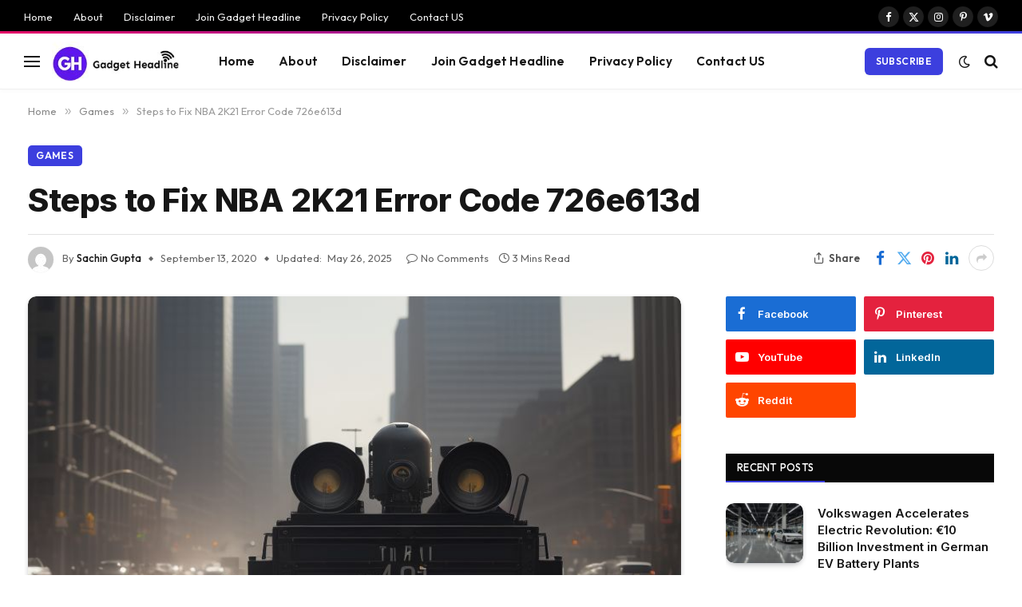

--- FILE ---
content_type: text/html; charset=UTF-8
request_url: https://www.gadgetheadline.com/steps-fix-nba-2k21-error-code-726e613d/
body_size: 26583
content:

<!DOCTYPE html>
<html lang="en-US" prefix="og: https://ogp.me/ns#" class="s-light site-s-light">

<head>

	<meta charset="UTF-8" />
	<meta name="viewport" content="width=device-width, initial-scale=1" />
		<style>img:is([sizes="auto" i], [sizes^="auto," i]) { contain-intrinsic-size: 3000px 1500px }</style>
	
<!-- Search Engine Optimization by Rank Math PRO - https://rankmath.com/ -->
<title>Steps to Fix NBA 2K21 Error Code 726e613d - Gadget Headline</title><link rel="preload" as="image" imagesrcset="https://www.gadgetheadline.com/wp-content/uploads/2025/05/charter.jpeg 768w, https://www.gadgetheadline.com/wp-content/uploads/2025/05/charter-300x200.jpeg 300w, https://www.gadgetheadline.com/wp-content/uploads/2025/05/charter-150x100.jpeg 150w, https://www.gadgetheadline.com/wp-content/uploads/2025/05/charter-450x300.jpeg 450w" imagesizes="(max-width: 814px) 100vw, 814px" /><link rel="preload" as="font" href="https://www.gadgetheadline.com/wp-content/themes/smart-mag/css/icons/fonts/ts-icons.woff2?v3.2" type="font/woff2" crossorigin="anonymous" />
<meta name="description" content="NBA 2K21 is a basketball simulation video game that hits the shelf on Friday, 4th September 2020. All the Windows, PlayStation 4, Xbox One, Google Stadia, and"/>
<meta name="robots" content="follow, index, max-snippet:-1, max-video-preview:-1, max-image-preview:large"/>
<link rel="canonical" href="https://www.gadgetheadline.com/steps-fix-nba-2k21-error-code-726e613d/" />
<meta property="og:locale" content="en_US" />
<meta property="og:type" content="article" />
<meta property="og:title" content="Steps to Fix NBA 2K21 Error Code 726e613d - Gadget Headline" />
<meta property="og:description" content="NBA 2K21 is a basketball simulation video game that hits the shelf on Friday, 4th September 2020. All the Windows, PlayStation 4, Xbox One, Google Stadia, and" />
<meta property="og:url" content="https://www.gadgetheadline.com/steps-fix-nba-2k21-error-code-726e613d/" />
<meta property="og:site_name" content="Gadget Headline" />
<meta property="article:section" content="Games" />
<meta property="og:updated_time" content="2025-05-26T09:11:19+00:00" />
<meta property="og:image" content="https://www.gadgetheadline.com/wp-content/uploads/2025/05/charter.jpeg" />
<meta property="og:image:secure_url" content="https://www.gadgetheadline.com/wp-content/uploads/2025/05/charter.jpeg" />
<meta property="og:image:width" content="768" />
<meta property="og:image:height" content="512" />
<meta property="og:image:alt" content="Steps to Fix NBA 2K21 Error Code 726e613d" />
<meta property="og:image:type" content="image/jpeg" />
<meta property="article:published_time" content="2020-09-13T21:51:11+00:00" />
<meta property="article:modified_time" content="2025-05-26T09:11:19+00:00" />
<meta name="twitter:card" content="summary_large_image" />
<meta name="twitter:title" content="Steps to Fix NBA 2K21 Error Code 726e613d - Gadget Headline" />
<meta name="twitter:description" content="NBA 2K21 is a basketball simulation video game that hits the shelf on Friday, 4th September 2020. All the Windows, PlayStation 4, Xbox One, Google Stadia, and" />
<meta name="twitter:image" content="https://www.gadgetheadline.com/wp-content/uploads/2025/05/charter.jpeg" />
<meta name="twitter:label1" content="Written by" />
<meta name="twitter:data1" content="Sachin Gupta" />
<meta name="twitter:label2" content="Time to read" />
<meta name="twitter:data2" content="2 minutes" />
<script type="application/ld+json" class="rank-math-schema-pro">{"@context":"https://schema.org","@graph":[{"@type":["NewsMediaOrganization","Organization"],"@id":"https://www.gadgetheadline.com/#organization","name":"Gadget Headline","url":"https://www.gadgetheadline.com","logo":{"@type":"ImageObject","@id":"https://www.gadgetheadline.com/#logo","url":"https://www.gadgetheadline.com/wp-content/uploads/2025/05/cropped-cropped-Gadget-Headline-2023-Favicon-300x300-1-180x180-1.png","contentUrl":"https://www.gadgetheadline.com/wp-content/uploads/2025/05/cropped-cropped-Gadget-Headline-2023-Favicon-300x300-1-180x180-1.png","caption":"Gadget Headline","inLanguage":"en-US","width":"201","height":"201"}},{"@type":"WebSite","@id":"https://www.gadgetheadline.com/#website","url":"https://www.gadgetheadline.com","name":"Gadget Headline","publisher":{"@id":"https://www.gadgetheadline.com/#organization"},"inLanguage":"en-US"},{"@type":"ImageObject","@id":"https://www.gadgetheadline.com/wp-content/uploads/2025/05/charter.jpeg","url":"https://www.gadgetheadline.com/wp-content/uploads/2025/05/charter.jpeg","width":"768","height":"512","inLanguage":"en-US"},{"@type":"WebPage","@id":"https://www.gadgetheadline.com/steps-fix-nba-2k21-error-code-726e613d/#webpage","url":"https://www.gadgetheadline.com/steps-fix-nba-2k21-error-code-726e613d/","name":"Steps to Fix NBA 2K21 Error Code 726e613d - Gadget Headline","datePublished":"2020-09-13T21:51:11+00:00","dateModified":"2025-05-26T09:11:19+00:00","isPartOf":{"@id":"https://www.gadgetheadline.com/#website"},"primaryImageOfPage":{"@id":"https://www.gadgetheadline.com/wp-content/uploads/2025/05/charter.jpeg"},"inLanguage":"en-US"},{"@type":"Person","@id":"https://www.gadgetheadline.com/author/sachin/","name":"Sachin Gupta","url":"https://www.gadgetheadline.com/author/sachin/","image":{"@type":"ImageObject","@id":"https://secure.gravatar.com/avatar/8b5388d567e3b0236afb2faae64a256a34226137fa2cb1e0a1977217392fbc81?s=96&amp;d=mm&amp;r=g","url":"https://secure.gravatar.com/avatar/8b5388d567e3b0236afb2faae64a256a34226137fa2cb1e0a1977217392fbc81?s=96&amp;d=mm&amp;r=g","caption":"Sachin Gupta","inLanguage":"en-US"},"worksFor":{"@id":"https://www.gadgetheadline.com/#organization"}},{"@type":"NewsArticle","headline":"Steps to Fix NBA 2K21 Error Code 726e613d - Gadget Headline","datePublished":"2020-09-13T21:51:11+00:00","dateModified":"2025-05-26T09:11:19+00:00","articleSection":"Games","author":{"@id":"https://www.gadgetheadline.com/author/sachin/","name":"Sachin Gupta"},"publisher":{"@id":"https://www.gadgetheadline.com/#organization"},"description":"NBA 2K21 is a basketball simulation video game that hits the shelf on Friday, 4th September 2020. All the Windows, PlayStation 4, Xbox One, Google Stadia, and","copyrightYear":"2025","copyrightHolder":{"@id":"https://www.gadgetheadline.com/#organization"},"name":"Steps to Fix NBA 2K21 Error Code 726e613d - Gadget Headline","@id":"https://www.gadgetheadline.com/steps-fix-nba-2k21-error-code-726e613d/#richSnippet","isPartOf":{"@id":"https://www.gadgetheadline.com/steps-fix-nba-2k21-error-code-726e613d/#webpage"},"image":{"@id":"https://www.gadgetheadline.com/wp-content/uploads/2025/05/charter.jpeg"},"inLanguage":"en-US","mainEntityOfPage":{"@id":"https://www.gadgetheadline.com/steps-fix-nba-2k21-error-code-726e613d/#webpage"}}]}</script>
<!-- /Rank Math WordPress SEO plugin -->

<link rel='dns-prefetch' href='//fonts.googleapis.com' />
<link rel="alternate" type="application/rss+xml" title="Gadget Headline &raquo; Feed" href="https://www.gadgetheadline.com/feed/" />
<link rel="alternate" type="application/rss+xml" title="Gadget Headline &raquo; Comments Feed" href="https://www.gadgetheadline.com/comments/feed/" />
<link rel="alternate" type="application/rss+xml" title="Gadget Headline &raquo; Steps to Fix NBA 2K21 Error Code 726e613d Comments Feed" href="https://www.gadgetheadline.com/steps-fix-nba-2k21-error-code-726e613d/feed/" />
<script type="text/javascript">
/* <![CDATA[ */
window._wpemojiSettings = {"baseUrl":"https:\/\/s.w.org\/images\/core\/emoji\/16.0.1\/72x72\/","ext":".png","svgUrl":"https:\/\/s.w.org\/images\/core\/emoji\/16.0.1\/svg\/","svgExt":".svg","source":{"concatemoji":"https:\/\/www.gadgetheadline.com\/wp-includes\/js\/wp-emoji-release.min.js?ver=6.8.3"}};
/*! This file is auto-generated */
!function(s,n){var o,i,e;function c(e){try{var t={supportTests:e,timestamp:(new Date).valueOf()};sessionStorage.setItem(o,JSON.stringify(t))}catch(e){}}function p(e,t,n){e.clearRect(0,0,e.canvas.width,e.canvas.height),e.fillText(t,0,0);var t=new Uint32Array(e.getImageData(0,0,e.canvas.width,e.canvas.height).data),a=(e.clearRect(0,0,e.canvas.width,e.canvas.height),e.fillText(n,0,0),new Uint32Array(e.getImageData(0,0,e.canvas.width,e.canvas.height).data));return t.every(function(e,t){return e===a[t]})}function u(e,t){e.clearRect(0,0,e.canvas.width,e.canvas.height),e.fillText(t,0,0);for(var n=e.getImageData(16,16,1,1),a=0;a<n.data.length;a++)if(0!==n.data[a])return!1;return!0}function f(e,t,n,a){switch(t){case"flag":return n(e,"\ud83c\udff3\ufe0f\u200d\u26a7\ufe0f","\ud83c\udff3\ufe0f\u200b\u26a7\ufe0f")?!1:!n(e,"\ud83c\udde8\ud83c\uddf6","\ud83c\udde8\u200b\ud83c\uddf6")&&!n(e,"\ud83c\udff4\udb40\udc67\udb40\udc62\udb40\udc65\udb40\udc6e\udb40\udc67\udb40\udc7f","\ud83c\udff4\u200b\udb40\udc67\u200b\udb40\udc62\u200b\udb40\udc65\u200b\udb40\udc6e\u200b\udb40\udc67\u200b\udb40\udc7f");case"emoji":return!a(e,"\ud83e\udedf")}return!1}function g(e,t,n,a){var r="undefined"!=typeof WorkerGlobalScope&&self instanceof WorkerGlobalScope?new OffscreenCanvas(300,150):s.createElement("canvas"),o=r.getContext("2d",{willReadFrequently:!0}),i=(o.textBaseline="top",o.font="600 32px Arial",{});return e.forEach(function(e){i[e]=t(o,e,n,a)}),i}function t(e){var t=s.createElement("script");t.src=e,t.defer=!0,s.head.appendChild(t)}"undefined"!=typeof Promise&&(o="wpEmojiSettingsSupports",i=["flag","emoji"],n.supports={everything:!0,everythingExceptFlag:!0},e=new Promise(function(e){s.addEventListener("DOMContentLoaded",e,{once:!0})}),new Promise(function(t){var n=function(){try{var e=JSON.parse(sessionStorage.getItem(o));if("object"==typeof e&&"number"==typeof e.timestamp&&(new Date).valueOf()<e.timestamp+604800&&"object"==typeof e.supportTests)return e.supportTests}catch(e){}return null}();if(!n){if("undefined"!=typeof Worker&&"undefined"!=typeof OffscreenCanvas&&"undefined"!=typeof URL&&URL.createObjectURL&&"undefined"!=typeof Blob)try{var e="postMessage("+g.toString()+"("+[JSON.stringify(i),f.toString(),p.toString(),u.toString()].join(",")+"));",a=new Blob([e],{type:"text/javascript"}),r=new Worker(URL.createObjectURL(a),{name:"wpTestEmojiSupports"});return void(r.onmessage=function(e){c(n=e.data),r.terminate(),t(n)})}catch(e){}c(n=g(i,f,p,u))}t(n)}).then(function(e){for(var t in e)n.supports[t]=e[t],n.supports.everything=n.supports.everything&&n.supports[t],"flag"!==t&&(n.supports.everythingExceptFlag=n.supports.everythingExceptFlag&&n.supports[t]);n.supports.everythingExceptFlag=n.supports.everythingExceptFlag&&!n.supports.flag,n.DOMReady=!1,n.readyCallback=function(){n.DOMReady=!0}}).then(function(){return e}).then(function(){var e;n.supports.everything||(n.readyCallback(),(e=n.source||{}).concatemoji?t(e.concatemoji):e.wpemoji&&e.twemoji&&(t(e.twemoji),t(e.wpemoji)))}))}((window,document),window._wpemojiSettings);
/* ]]> */
</script>
<style id='wp-emoji-styles-inline-css' type='text/css'>

	img.wp-smiley, img.emoji {
		display: inline !important;
		border: none !important;
		box-shadow: none !important;
		height: 1em !important;
		width: 1em !important;
		margin: 0 0.07em !important;
		vertical-align: -0.1em !important;
		background: none !important;
		padding: 0 !important;
	}
</style>
<link rel='stylesheet' id='wp-block-library-css' href='https://www.gadgetheadline.com/wp-includes/css/dist/block-library/style.min.css?ver=6.8.3' type='text/css' media='all' />
<style id='classic-theme-styles-inline-css' type='text/css'>
/*! This file is auto-generated */
.wp-block-button__link{color:#fff;background-color:#32373c;border-radius:9999px;box-shadow:none;text-decoration:none;padding:calc(.667em + 2px) calc(1.333em + 2px);font-size:1.125em}.wp-block-file__button{background:#32373c;color:#fff;text-decoration:none}
</style>
<style id='global-styles-inline-css' type='text/css'>
:root{--wp--preset--aspect-ratio--square: 1;--wp--preset--aspect-ratio--4-3: 4/3;--wp--preset--aspect-ratio--3-4: 3/4;--wp--preset--aspect-ratio--3-2: 3/2;--wp--preset--aspect-ratio--2-3: 2/3;--wp--preset--aspect-ratio--16-9: 16/9;--wp--preset--aspect-ratio--9-16: 9/16;--wp--preset--color--black: #000000;--wp--preset--color--cyan-bluish-gray: #abb8c3;--wp--preset--color--white: #ffffff;--wp--preset--color--pale-pink: #f78da7;--wp--preset--color--vivid-red: #cf2e2e;--wp--preset--color--luminous-vivid-orange: #ff6900;--wp--preset--color--luminous-vivid-amber: #fcb900;--wp--preset--color--light-green-cyan: #7bdcb5;--wp--preset--color--vivid-green-cyan: #00d084;--wp--preset--color--pale-cyan-blue: #8ed1fc;--wp--preset--color--vivid-cyan-blue: #0693e3;--wp--preset--color--vivid-purple: #9b51e0;--wp--preset--gradient--vivid-cyan-blue-to-vivid-purple: linear-gradient(135deg,rgba(6,147,227,1) 0%,rgb(155,81,224) 100%);--wp--preset--gradient--light-green-cyan-to-vivid-green-cyan: linear-gradient(135deg,rgb(122,220,180) 0%,rgb(0,208,130) 100%);--wp--preset--gradient--luminous-vivid-amber-to-luminous-vivid-orange: linear-gradient(135deg,rgba(252,185,0,1) 0%,rgba(255,105,0,1) 100%);--wp--preset--gradient--luminous-vivid-orange-to-vivid-red: linear-gradient(135deg,rgba(255,105,0,1) 0%,rgb(207,46,46) 100%);--wp--preset--gradient--very-light-gray-to-cyan-bluish-gray: linear-gradient(135deg,rgb(238,238,238) 0%,rgb(169,184,195) 100%);--wp--preset--gradient--cool-to-warm-spectrum: linear-gradient(135deg,rgb(74,234,220) 0%,rgb(151,120,209) 20%,rgb(207,42,186) 40%,rgb(238,44,130) 60%,rgb(251,105,98) 80%,rgb(254,248,76) 100%);--wp--preset--gradient--blush-light-purple: linear-gradient(135deg,rgb(255,206,236) 0%,rgb(152,150,240) 100%);--wp--preset--gradient--blush-bordeaux: linear-gradient(135deg,rgb(254,205,165) 0%,rgb(254,45,45) 50%,rgb(107,0,62) 100%);--wp--preset--gradient--luminous-dusk: linear-gradient(135deg,rgb(255,203,112) 0%,rgb(199,81,192) 50%,rgb(65,88,208) 100%);--wp--preset--gradient--pale-ocean: linear-gradient(135deg,rgb(255,245,203) 0%,rgb(182,227,212) 50%,rgb(51,167,181) 100%);--wp--preset--gradient--electric-grass: linear-gradient(135deg,rgb(202,248,128) 0%,rgb(113,206,126) 100%);--wp--preset--gradient--midnight: linear-gradient(135deg,rgb(2,3,129) 0%,rgb(40,116,252) 100%);--wp--preset--font-size--small: 13px;--wp--preset--font-size--medium: 20px;--wp--preset--font-size--large: 36px;--wp--preset--font-size--x-large: 42px;--wp--preset--spacing--20: 0.44rem;--wp--preset--spacing--30: 0.67rem;--wp--preset--spacing--40: 1rem;--wp--preset--spacing--50: 1.5rem;--wp--preset--spacing--60: 2.25rem;--wp--preset--spacing--70: 3.38rem;--wp--preset--spacing--80: 5.06rem;--wp--preset--shadow--natural: 6px 6px 9px rgba(0, 0, 0, 0.2);--wp--preset--shadow--deep: 12px 12px 50px rgba(0, 0, 0, 0.4);--wp--preset--shadow--sharp: 6px 6px 0px rgba(0, 0, 0, 0.2);--wp--preset--shadow--outlined: 6px 6px 0px -3px rgba(255, 255, 255, 1), 6px 6px rgba(0, 0, 0, 1);--wp--preset--shadow--crisp: 6px 6px 0px rgba(0, 0, 0, 1);}:where(.is-layout-flex){gap: 0.5em;}:where(.is-layout-grid){gap: 0.5em;}body .is-layout-flex{display: flex;}.is-layout-flex{flex-wrap: wrap;align-items: center;}.is-layout-flex > :is(*, div){margin: 0;}body .is-layout-grid{display: grid;}.is-layout-grid > :is(*, div){margin: 0;}:where(.wp-block-columns.is-layout-flex){gap: 2em;}:where(.wp-block-columns.is-layout-grid){gap: 2em;}:where(.wp-block-post-template.is-layout-flex){gap: 1.25em;}:where(.wp-block-post-template.is-layout-grid){gap: 1.25em;}.has-black-color{color: var(--wp--preset--color--black) !important;}.has-cyan-bluish-gray-color{color: var(--wp--preset--color--cyan-bluish-gray) !important;}.has-white-color{color: var(--wp--preset--color--white) !important;}.has-pale-pink-color{color: var(--wp--preset--color--pale-pink) !important;}.has-vivid-red-color{color: var(--wp--preset--color--vivid-red) !important;}.has-luminous-vivid-orange-color{color: var(--wp--preset--color--luminous-vivid-orange) !important;}.has-luminous-vivid-amber-color{color: var(--wp--preset--color--luminous-vivid-amber) !important;}.has-light-green-cyan-color{color: var(--wp--preset--color--light-green-cyan) !important;}.has-vivid-green-cyan-color{color: var(--wp--preset--color--vivid-green-cyan) !important;}.has-pale-cyan-blue-color{color: var(--wp--preset--color--pale-cyan-blue) !important;}.has-vivid-cyan-blue-color{color: var(--wp--preset--color--vivid-cyan-blue) !important;}.has-vivid-purple-color{color: var(--wp--preset--color--vivid-purple) !important;}.has-black-background-color{background-color: var(--wp--preset--color--black) !important;}.has-cyan-bluish-gray-background-color{background-color: var(--wp--preset--color--cyan-bluish-gray) !important;}.has-white-background-color{background-color: var(--wp--preset--color--white) !important;}.has-pale-pink-background-color{background-color: var(--wp--preset--color--pale-pink) !important;}.has-vivid-red-background-color{background-color: var(--wp--preset--color--vivid-red) !important;}.has-luminous-vivid-orange-background-color{background-color: var(--wp--preset--color--luminous-vivid-orange) !important;}.has-luminous-vivid-amber-background-color{background-color: var(--wp--preset--color--luminous-vivid-amber) !important;}.has-light-green-cyan-background-color{background-color: var(--wp--preset--color--light-green-cyan) !important;}.has-vivid-green-cyan-background-color{background-color: var(--wp--preset--color--vivid-green-cyan) !important;}.has-pale-cyan-blue-background-color{background-color: var(--wp--preset--color--pale-cyan-blue) !important;}.has-vivid-cyan-blue-background-color{background-color: var(--wp--preset--color--vivid-cyan-blue) !important;}.has-vivid-purple-background-color{background-color: var(--wp--preset--color--vivid-purple) !important;}.has-black-border-color{border-color: var(--wp--preset--color--black) !important;}.has-cyan-bluish-gray-border-color{border-color: var(--wp--preset--color--cyan-bluish-gray) !important;}.has-white-border-color{border-color: var(--wp--preset--color--white) !important;}.has-pale-pink-border-color{border-color: var(--wp--preset--color--pale-pink) !important;}.has-vivid-red-border-color{border-color: var(--wp--preset--color--vivid-red) !important;}.has-luminous-vivid-orange-border-color{border-color: var(--wp--preset--color--luminous-vivid-orange) !important;}.has-luminous-vivid-amber-border-color{border-color: var(--wp--preset--color--luminous-vivid-amber) !important;}.has-light-green-cyan-border-color{border-color: var(--wp--preset--color--light-green-cyan) !important;}.has-vivid-green-cyan-border-color{border-color: var(--wp--preset--color--vivid-green-cyan) !important;}.has-pale-cyan-blue-border-color{border-color: var(--wp--preset--color--pale-cyan-blue) !important;}.has-vivid-cyan-blue-border-color{border-color: var(--wp--preset--color--vivid-cyan-blue) !important;}.has-vivid-purple-border-color{border-color: var(--wp--preset--color--vivid-purple) !important;}.has-vivid-cyan-blue-to-vivid-purple-gradient-background{background: var(--wp--preset--gradient--vivid-cyan-blue-to-vivid-purple) !important;}.has-light-green-cyan-to-vivid-green-cyan-gradient-background{background: var(--wp--preset--gradient--light-green-cyan-to-vivid-green-cyan) !important;}.has-luminous-vivid-amber-to-luminous-vivid-orange-gradient-background{background: var(--wp--preset--gradient--luminous-vivid-amber-to-luminous-vivid-orange) !important;}.has-luminous-vivid-orange-to-vivid-red-gradient-background{background: var(--wp--preset--gradient--luminous-vivid-orange-to-vivid-red) !important;}.has-very-light-gray-to-cyan-bluish-gray-gradient-background{background: var(--wp--preset--gradient--very-light-gray-to-cyan-bluish-gray) !important;}.has-cool-to-warm-spectrum-gradient-background{background: var(--wp--preset--gradient--cool-to-warm-spectrum) !important;}.has-blush-light-purple-gradient-background{background: var(--wp--preset--gradient--blush-light-purple) !important;}.has-blush-bordeaux-gradient-background{background: var(--wp--preset--gradient--blush-bordeaux) !important;}.has-luminous-dusk-gradient-background{background: var(--wp--preset--gradient--luminous-dusk) !important;}.has-pale-ocean-gradient-background{background: var(--wp--preset--gradient--pale-ocean) !important;}.has-electric-grass-gradient-background{background: var(--wp--preset--gradient--electric-grass) !important;}.has-midnight-gradient-background{background: var(--wp--preset--gradient--midnight) !important;}.has-small-font-size{font-size: var(--wp--preset--font-size--small) !important;}.has-medium-font-size{font-size: var(--wp--preset--font-size--medium) !important;}.has-large-font-size{font-size: var(--wp--preset--font-size--large) !important;}.has-x-large-font-size{font-size: var(--wp--preset--font-size--x-large) !important;}
:where(.wp-block-post-template.is-layout-flex){gap: 1.25em;}:where(.wp-block-post-template.is-layout-grid){gap: 1.25em;}
:where(.wp-block-columns.is-layout-flex){gap: 2em;}:where(.wp-block-columns.is-layout-grid){gap: 2em;}
:root :where(.wp-block-pullquote){font-size: 1.5em;line-height: 1.6;}
</style>
<link rel='stylesheet' id='smartmag-core-css' href='https://www.gadgetheadline.com/wp-content/themes/smart-mag/style.css?ver=10.3.2' type='text/css' media='all' />
<style id='smartmag-core-inline-css' type='text/css'>
:root { --c-main: #3c3fde;
--c-main-rgb: 60,63,222;
--text-font: "Inter", system-ui, -apple-system, "Segoe UI", Arial, sans-serif;
--body-font: "Inter", system-ui, -apple-system, "Segoe UI", Arial, sans-serif;
--ui-font: "Outfit", system-ui, -apple-system, "Segoe UI", Arial, sans-serif;
--title-font: "Outfit", system-ui, -apple-system, "Segoe UI", Arial, sans-serif;
--h-font: "Outfit", system-ui, -apple-system, "Segoe UI", Arial, sans-serif;
--title-font: var(--ui-font);
--h-font: var(--ui-font);
--text-h-font: var(--h-font);
--title-font: "Inter", system-ui, -apple-system, "Segoe UI", Arial, sans-serif;
--title-size-xs: 15px;
--title-size-m: 19px;
--main-width: 1240px;
--p-title-space: 11px;
--c-excerpts: #474747;
--excerpt-size: 14px; }
.s-dark body { background-color: #101016; }
.post-title:not(._) { line-height: 1.4; }
:root { --wrap-padding: 35px; }
:root { --sidebar-width: 336px; }
.ts-row, .has-el-gap { --sidebar-c-width: calc(var(--sidebar-width) + var(--grid-gutter-h) + var(--sidebar-c-pad)); }
.smart-head-main { --c-shadow: rgba(0,0,0,0.02); }
.smart-head-main .smart-head-top { --head-h: 42px; border-image: linear-gradient(90deg, #e40666 0%, #3c3fde 100%); border-image-slice: 1; border-image-width: 3px 0 0 0; border-width: 3px 0; border-image-width: 0 0 3px 0; }
.smart-head-main .smart-head-mid { --head-h: 70px; border-bottom-width: 1px; border-bottom-color: #efefef; }
.s-dark .smart-head-main .smart-head-mid,
.smart-head-main .s-dark.smart-head-mid { border-bottom-color: #3f3f3f; }
.navigation-main .menu > li > a { font-size: 15.4px; letter-spacing: 0.01em; }
.navigation-main { --nav-items-space: 15px; }
.s-light .navigation { --c-nav-blip: var(--c-main); }
.smart-head-mobile .smart-head-mid { border-image: linear-gradient(90deg, #e40666 0%, #3c3fde 100%); border-image-slice: 1; border-image-width: 3px 0 0 0; border-width: 3px 0; }
.navigation-small { margin-left: calc(-1 * var(--nav-items-space)); }
.s-dark .navigation-small { --c-nav-hov: rgba(255,255,255,0.76); }
.s-dark .smart-head-main .spc-social,
.smart-head-main .s-dark .spc-social { --c-spc-social: #ffffff; --c-spc-social-hov: rgba(255,255,255,0.92); }
.smart-head-main .spc-social { --spc-social-fs: 13px; --spc-social-size: 26px; --spc-social-space: 5px; }
.s-dark .smart-head-main .search-icon:hover,
.smart-head-main .s-dark .search-icon:hover { color: #bcbcbc; }
.smart-head-main { --search-icon-size: 18px; }
.s-dark .smart-head-main .offcanvas-toggle:hover,
.smart-head-main .s-dark .offcanvas-toggle:hover { --c-hamburger: #bcbcbc; }
.smart-head .ts-button1 { font-size: 12px; border-radius: 6px; height: 34px; line-height: 34px; padding-left: 14px; padding-right: 14px; }
.post-meta .text-in, .post-meta .post-cat > a { font-size: 11px; }
.post-meta .post-cat > a { font-weight: 600; }
.post-meta { --p-meta-sep: "\25c6"; --p-meta-sep-pad: 7px; }
.post-meta .meta-item:before { transform: scale(.65); }
.l-post { --media-radius: 10px; }
.cat-labels .category { font-weight: 600; letter-spacing: 0.06em; border-radius: 5px; padding-top: 2px; padding-bottom: 2px; padding-left: 10px; padding-right: 10px; }
.block-head-c .heading { font-size: 19px; text-transform: initial; }
.block-head-e3 .heading { font-size: 22px; }
.load-button { padding-top: 13px; padding-bottom: 13px; padding-left: 13px; padding-right: 13px; border-radius: 20px; }
.loop-grid-base .media { margin-bottom: 20px; }
.loop-grid .l-post { border-radius: 10px; overflow: hidden; }
.has-nums .l-post { --num-font: "Outfit", system-ui, -apple-system, "Segoe UI", Arial, sans-serif; }
.has-nums-a .l-post .post-title:before,
.has-nums-b .l-post .content:before { font-weight: 500; }
.has-nums-c .l-post .post-title:before,
.has-nums-c .l-post .content:before { font-size: 18px; }
.loop-list-card .l-post { border-radius: 10px; overflow: hidden; }
.loop-small .ratio-is-custom { padding-bottom: calc(100% / 1.3); }
.loop-small .media { width: 30%; max-width: 50%; }
.loop-small .media:not(i) { max-width: 97px; }
.single-featured .featured, .the-post-header .featured { border-radius: 10px; --media-radius: 10px; overflow: hidden; }
.post-meta-single .meta-item, .post-meta-single .text-in { font-size: 13px; }
.the-post-header .post-meta .post-title { font-family: var(--body-font); font-weight: 800; line-height: 1.3; letter-spacing: -0.01em; }
.entry-content { letter-spacing: -0.005em; }
.site-s-light .entry-content { color: #0a0a0a; }
:where(.entry-content) a { text-decoration: underline; text-underline-offset: 4px; text-decoration-thickness: 2px; }
.review-box .overall { border-radius: 8px; }
.review-box .rating-bar, .review-box .bar { height: 18px; border-radius: 8px; }
.review-box .label { font-size: 15px; }
.s-head-large .sub-title { font-size: 19px; }
.s-post-large .post-content-wrap { display: grid; grid-template-columns: minmax(0, 1fr); }
.s-post-large .entry-content { max-width: min(100%, calc(750px + var(--p-spacious-pad)*2)); justify-self: center; }
.category .feat-grid { --grid-gap: 10px; }
.spc-newsletter { --box-roundness: 10px; }
@media (min-width: 1200px) { .breadcrumbs { font-size: 13px; }
.nav-hov-b .menu > li > a:before { width: calc(100% - (var(--nav-items-space, 15px)*2)); left: var(--nav-items-space); }
.post-content h2 { font-size: 27px; }
.post-content h3 { font-size: 23px; } }
@media (min-width: 941px) and (max-width: 1200px) { :root { --sidebar-width: 300px; }
.ts-row, .has-el-gap { --sidebar-c-width: calc(var(--sidebar-width) + var(--grid-gutter-h) + var(--sidebar-c-pad)); }
.navigation-main .menu > li > a { font-size: calc(10px + (15.4px - 10px) * .7); } }
@media (min-width: 768px) and (max-width: 940px) { .ts-contain, .main { padding-left: 35px; padding-right: 35px; }
.layout-boxed-inner { --wrap-padding: 35px; }
:root { --wrap-padding: 35px; } }
@media (max-width: 767px) { .ts-contain, .main { padding-left: 25px; padding-right: 25px; }
.layout-boxed-inner { --wrap-padding: 25px; }
:root { --wrap-padding: 25px; }
.block-head-e3 .heading { font-size: 18px; } }
@media (min-width: 940px) and (max-width: 1300px) { :root { --wrap-padding: min(35px, 5vw); } }


</style>
<link rel='stylesheet' id='smartmag-magnific-popup-css' href='https://www.gadgetheadline.com/wp-content/themes/smart-mag/css/lightbox.css?ver=10.3.2' type='text/css' media='all' />
<link rel='stylesheet' id='smartmag-icons-css' href='https://www.gadgetheadline.com/wp-content/themes/smart-mag/css/icons/icons.css?ver=10.3.2' type='text/css' media='all' />
<link rel='stylesheet' id='smartmag-gfonts-custom-css' href='https://fonts.googleapis.com/css?family=Inter%3A400%2C500%2C600%2C700%2C800%7COutfit%3A400%2C500%2C600%2C700&#038;display=swap' type='text/css' media='all' />
<script type="text/javascript" id="smartmag-lazy-inline-js-after">
/* <![CDATA[ */
/**
 * @copyright ThemeSphere
 * @preserve
 */
var BunyadLazy={};BunyadLazy.load=function(){function a(e,n){var t={};e.dataset.bgset&&e.dataset.sizes?(t.sizes=e.dataset.sizes,t.srcset=e.dataset.bgset):t.src=e.dataset.bgsrc,function(t){var a=t.dataset.ratio;if(0<a){const e=t.parentElement;if(e.classList.contains("media-ratio")){const n=e.style;n.getPropertyValue("--a-ratio")||(n.paddingBottom=100/a+"%")}}}(e);var a,o=document.createElement("img");for(a in o.onload=function(){var t="url('"+(o.currentSrc||o.src)+"')",a=e.style;a.backgroundImage!==t&&requestAnimationFrame(()=>{a.backgroundImage=t,n&&n()}),o.onload=null,o.onerror=null,o=null},o.onerror=o.onload,t)o.setAttribute(a,t[a]);o&&o.complete&&0<o.naturalWidth&&o.onload&&o.onload()}function e(t){t.dataset.loaded||a(t,()=>{document.dispatchEvent(new Event("lazyloaded")),t.dataset.loaded=1})}function n(t){"complete"===document.readyState?t():window.addEventListener("load",t)}return{initEarly:function(){var t,a=()=>{document.querySelectorAll(".img.bg-cover:not(.lazyload)").forEach(e)};"complete"!==document.readyState?(t=setInterval(a,150),n(()=>{a(),clearInterval(t)})):a()},callOnLoad:n,initBgImages:function(t){t&&n(()=>{document.querySelectorAll(".img.bg-cover").forEach(e)})},bgLoad:a}}(),BunyadLazy.load.initEarly();
/* ]]> */
</script>
<script type="text/javascript" src="https://www.gadgetheadline.com/wp-content/plugins/sphere-post-views/assets/js/post-views.js?ver=1.0.1" id="sphere-post-views-js"></script>
<script type="text/javascript" id="sphere-post-views-js-after">
/* <![CDATA[ */
var Sphere_PostViews = {"ajaxUrl":"https:\/\/www.gadgetheadline.com\/wp-admin\/admin-ajax.php?sphere_post_views=1","sampling":0,"samplingRate":10,"repeatCountDelay":0,"postID":475,"token":"e0d8b85f6a"}
/* ]]> */
</script>
<script type="text/javascript" src="https://www.gadgetheadline.com/wp-includes/js/jquery/jquery.min.js?ver=3.7.1" id="jquery-core-js"></script>
<script type="text/javascript" src="https://www.gadgetheadline.com/wp-includes/js/jquery/jquery-migrate.min.js?ver=3.4.1" id="jquery-migrate-js"></script>
<link rel="https://api.w.org/" href="https://www.gadgetheadline.com/wp-json/" /><link rel="alternate" title="JSON" type="application/json" href="https://www.gadgetheadline.com/wp-json/wp/v2/posts/475" /><link rel="EditURI" type="application/rsd+xml" title="RSD" href="https://www.gadgetheadline.com/xmlrpc.php?rsd" />
<meta name="generator" content="WordPress 6.8.3" />
<link rel='shortlink' href='https://www.gadgetheadline.com/?p=475' />
<link rel="alternate" title="oEmbed (JSON)" type="application/json+oembed" href="https://www.gadgetheadline.com/wp-json/oembed/1.0/embed?url=https%3A%2F%2Fwww.gadgetheadline.com%2Fsteps-fix-nba-2k21-error-code-726e613d%2F" />
<link rel="alternate" title="oEmbed (XML)" type="text/xml+oembed" href="https://www.gadgetheadline.com/wp-json/oembed/1.0/embed?url=https%3A%2F%2Fwww.gadgetheadline.com%2Fsteps-fix-nba-2k21-error-code-726e613d%2F&#038;format=xml" />

		<script>
		var BunyadSchemeKey = 'bunyad-scheme';
		(() => {
			const d = document.documentElement;
			const c = d.classList;
			var scheme = localStorage.getItem(BunyadSchemeKey);
			
			if (scheme) {
				d.dataset.origClass = c;
				scheme === 'dark' ? c.remove('s-light', 'site-s-light') : c.remove('s-dark', 'site-s-dark');
				c.add('site-s-' + scheme, 's-' + scheme);
			}
		})();
		</script>
		<meta name="generator" content="Elementor 3.33.4; features: e_font_icon_svg, additional_custom_breakpoints; settings: css_print_method-external, google_font-enabled, font_display-swap">
			<style>
				.e-con.e-parent:nth-of-type(n+4):not(.e-lazyloaded):not(.e-no-lazyload),
				.e-con.e-parent:nth-of-type(n+4):not(.e-lazyloaded):not(.e-no-lazyload) * {
					background-image: none !important;
				}
				@media screen and (max-height: 1024px) {
					.e-con.e-parent:nth-of-type(n+3):not(.e-lazyloaded):not(.e-no-lazyload),
					.e-con.e-parent:nth-of-type(n+3):not(.e-lazyloaded):not(.e-no-lazyload) * {
						background-image: none !important;
					}
				}
				@media screen and (max-height: 640px) {
					.e-con.e-parent:nth-of-type(n+2):not(.e-lazyloaded):not(.e-no-lazyload),
					.e-con.e-parent:nth-of-type(n+2):not(.e-lazyloaded):not(.e-no-lazyload) * {
						background-image: none !important;
					}
				}
			</style>
			<link rel="icon" href="https://www.gadgetheadline.com/wp-content/uploads/2025/05/cropped-cropped-Gadget-Headline-2023-Favicon-300x300-1-32x32.png" sizes="32x32" />
<link rel="icon" href="https://www.gadgetheadline.com/wp-content/uploads/2025/05/cropped-cropped-Gadget-Headline-2023-Favicon-300x300-1-192x192.png" sizes="192x192" />
<link rel="apple-touch-icon" href="https://www.gadgetheadline.com/wp-content/uploads/2025/05/cropped-cropped-Gadget-Headline-2023-Favicon-300x300-1-180x180.png" />
<meta name="msapplication-TileImage" content="https://www.gadgetheadline.com/wp-content/uploads/2025/05/cropped-cropped-Gadget-Headline-2023-Favicon-300x300-1-270x270.png" />


</head>

<body class="wp-singular post-template-default single single-post postid-475 single-format-standard wp-theme-smart-mag ally-default right-sidebar post-layout-large-b post-cat-3 has-lb has-lb-sm ts-img-hov-fade layout-normal elementor-default elementor-kit-7">



<div class="main-wrap">

	
<div class="off-canvas-backdrop"></div>
<div class="mobile-menu-container off-canvas s-dark hide-menu-lg" id="off-canvas">

	<div class="off-canvas-head">
		<a href="#" class="close">
			<span class="visuallyhidden">Close Menu</span>
			<i class="tsi tsi-times"></i>
		</a>

		<div class="ts-logo">
					</div>
	</div>

	<div class="off-canvas-content">

					<ul class="mobile-menu"></ul>
		
		
		
		<div class="spc-social-block spc-social spc-social-b smart-head-social">
		
			
				<a href="https://www.facebook.com/gadgetheadline/" class="link service s-facebook" target="_blank" rel="nofollow noopener">
					<i class="icon tsi tsi-facebook"></i>					<span class="visuallyhidden">Facebook</span>
				</a>
									
			
				<a href="https://twitter.com/gadgetheadline2" class="link service s-twitter" target="_blank" rel="nofollow noopener">
					<i class="icon tsi tsi-twitter"></i>					<span class="visuallyhidden">X (Twitter)</span>
				</a>
									
			
				<a href="#" class="link service s-instagram" target="_blank" rel="nofollow noopener">
					<i class="icon tsi tsi-instagram"></i>					<span class="visuallyhidden">Instagram</span>
				</a>
									
			
		</div>

		
	</div>

</div>
<div class="smart-head smart-head-a smart-head-main" id="smart-head" data-sticky="auto" data-sticky-type="smart" data-sticky-full>
	
	<div class="smart-head-row smart-head-top s-dark smart-head-row-full">

		<div class="inner wrap">

							
				<div class="items items-left ">
					<div class="nav-wrap">
		<nav class="navigation navigation-small nav-hov-a">
			<ul id="menu-main" class="menu"><li id="menu-item-1157" class="menu-item menu-item-type-custom menu-item-object-custom menu-item-home menu-item-1157"><a href="https://www.gadgetheadline.com/">Home</a></li>
<li id="menu-item-1158" class="menu-item menu-item-type-post_type menu-item-object-page menu-item-1158"><a href="https://www.gadgetheadline.com/about/">About</a></li>
<li id="menu-item-1160" class="menu-item menu-item-type-post_type menu-item-object-page menu-item-1160"><a href="https://www.gadgetheadline.com/disclaimer/">Disclaimer</a></li>
<li id="menu-item-1161" class="menu-item menu-item-type-post_type menu-item-object-page menu-item-1161"><a href="https://www.gadgetheadline.com/join-gadget-headline/">Join Gadget Headline</a></li>
<li id="menu-item-1162" class="menu-item menu-item-type-post_type menu-item-object-page menu-item-1162"><a href="https://www.gadgetheadline.com/privacy-policy/">Privacy Policy</a></li>
<li id="menu-item-1159" class="menu-item menu-item-type-post_type menu-item-object-page menu-item-1159"><a href="https://www.gadgetheadline.com/contact-us/">Contact US</a></li>
</ul>		</nav>
	</div>
				</div>

							
				<div class="items items-center empty">
								</div>

							
				<div class="items items-right ">
				
		<div class="spc-social-block spc-social spc-social-b smart-head-social">
		
			
				<a href="https://www.facebook.com/gadgetheadline/" class="link service s-facebook" target="_blank" rel="nofollow noopener">
					<i class="icon tsi tsi-facebook"></i>					<span class="visuallyhidden">Facebook</span>
				</a>
									
			
				<a href="https://twitter.com/gadgetheadline2" class="link service s-twitter" target="_blank" rel="nofollow noopener">
					<i class="icon tsi tsi-twitter"></i>					<span class="visuallyhidden">X (Twitter)</span>
				</a>
									
			
				<a href="#" class="link service s-instagram" target="_blank" rel="nofollow noopener">
					<i class="icon tsi tsi-instagram"></i>					<span class="visuallyhidden">Instagram</span>
				</a>
									
			
				<a href="https://in.pinterest.com/gadgetheadline/" class="link service s-pinterest" target="_blank" rel="nofollow noopener">
					<i class="icon tsi tsi-pinterest-p"></i>					<span class="visuallyhidden">Pinterest</span>
				</a>
									
			
				<a href="#" class="link service s-vimeo" target="_blank" rel="nofollow noopener">
					<i class="icon tsi tsi-vimeo"></i>					<span class="visuallyhidden">Vimeo</span>
				</a>
									
			
		</div>

						</div>

						
		</div>
	</div>

	
	<div class="smart-head-row smart-head-mid is-light smart-head-row-full">

		<div class="inner wrap">

							
				<div class="items items-left ">
				
<button class="offcanvas-toggle has-icon" type="button" aria-label="Menu">
	<span class="hamburger-icon hamburger-icon-b">
		<span class="inner"></span>
	</span>
</button>	<a href="https://www.gadgetheadline.com/" title="Gadget Headline" rel="home" class="logo-link ts-logo logo-is-image">
		<span>
			
				
					<img src="https://gadgetheadline.com/wp-content/uploads/2025/05/222x70-new-logo.jpg" class="logo-image logo-image-dark" alt="Gadget Headline"/><img src="https://gadgetheadline.com/wp-content/uploads/2025/05/222x70-new-logo.jpg" class="logo-image" alt="Gadget Headline"/>
									 
					</span>
	</a>	<div class="nav-wrap">
		<nav class="navigation navigation-main nav-hov-b">
			<ul id="menu-main-1" class="menu"><li class="menu-item menu-item-type-custom menu-item-object-custom menu-item-home menu-item-1157"><a href="https://www.gadgetheadline.com/">Home</a></li>
<li class="menu-item menu-item-type-post_type menu-item-object-page menu-item-1158"><a href="https://www.gadgetheadline.com/about/">About</a></li>
<li class="menu-item menu-item-type-post_type menu-item-object-page menu-item-1160"><a href="https://www.gadgetheadline.com/disclaimer/">Disclaimer</a></li>
<li class="menu-item menu-item-type-post_type menu-item-object-page menu-item-1161"><a href="https://www.gadgetheadline.com/join-gadget-headline/">Join Gadget Headline</a></li>
<li class="menu-item menu-item-type-post_type menu-item-object-page menu-item-1162"><a href="https://www.gadgetheadline.com/privacy-policy/">Privacy Policy</a></li>
<li class="menu-item menu-item-type-post_type menu-item-object-page menu-item-1159"><a href="https://www.gadgetheadline.com/contact-us/">Contact US</a></li>
</ul>		</nav>
	</div>
				</div>

							
				<div class="items items-center empty">
								</div>

							
				<div class="items items-right ">
				
	<a href="#" class="ts-button ts-button-a ts-button1">
		Subscribe	</a>

<div class="scheme-switcher has-icon-only">
	<a href="#" class="toggle is-icon toggle-dark" title="Switch to Dark Design - easier on eyes.">
		<i class="icon tsi tsi-moon"></i>
	</a>
	<a href="#" class="toggle is-icon toggle-light" title="Switch to Light Design.">
		<i class="icon tsi tsi-bright"></i>
	</a>
</div>

	<a href="#" class="search-icon has-icon-only is-icon" title="Search">
		<i class="tsi tsi-search"></i>
	</a>

				</div>

						
		</div>
	</div>

	</div>
<div class="smart-head smart-head-a smart-head-mobile" id="smart-head-mobile" data-sticky="mid" data-sticky-type="smart" data-sticky-full>
	
	<div class="smart-head-row smart-head-mid smart-head-row-3 s-dark smart-head-row-full">

		<div class="inner wrap">

							
				<div class="items items-left ">
				
<button class="offcanvas-toggle has-icon" type="button" aria-label="Menu">
	<span class="hamburger-icon hamburger-icon-a">
		<span class="inner"></span>
	</span>
</button>				</div>

							
				<div class="items items-center ">
					<a href="https://www.gadgetheadline.com/" title="Gadget Headline" rel="home" class="logo-link ts-logo logo-is-image">
		<span>
			
				
					<img src="https://gadgetheadline.com/wp-content/uploads/2025/05/222x70-new-logo.jpg" class="logo-image logo-image-dark" alt="Gadget Headline"/><img src="https://gadgetheadline.com/wp-content/uploads/2025/05/222x70-new-logo.jpg" class="logo-image" alt="Gadget Headline"/>
									 
					</span>
	</a>				</div>

							
				<div class="items items-right ">
				

	<a href="#" class="search-icon has-icon-only is-icon" title="Search">
		<i class="tsi tsi-search"></i>
	</a>

				</div>

						
		</div>
	</div>

	</div>
<nav class="breadcrumbs is-full-width breadcrumbs-a" id="breadcrumb"><div class="inner ts-contain "><span><a href="https://www.gadgetheadline.com/"><span>Home</span></a></span><span class="delim">&raquo;</span><span><a href="https://www.gadgetheadline.com/category/games/"><span>Games</span></a></span><span class="delim">&raquo;</span><span class="current">Steps to Fix NBA 2K21 Error Code 726e613d</span></div></nav>
<div class="main ts-contain cf right-sidebar">
	
		
	<div class="s-head-large s-head-has-sep the-post-header s-head-modern s-head-large-b has-share-meta-right">
	<div class="post-meta post-meta-a post-meta-left post-meta-single has-below"><div class="post-meta-items meta-above"><span class="meta-item cat-labels">
						
						<a href="https://www.gadgetheadline.com/category/games/" class="category term-color-3" rel="category">Games</a>
					</span>
					</div><h1 class="is-title post-title">Steps to Fix NBA 2K21 Error Code 726e613d</h1><div class="meta-below-has-right"><div class="post-meta-items meta-below has-author-img"><span class="meta-item post-author has-img"><img alt='Sachin Gupta' src='https://secure.gravatar.com/avatar/8b5388d567e3b0236afb2faae64a256a34226137fa2cb1e0a1977217392fbc81?s=32&#038;d=mm&#038;r=g' srcset='https://secure.gravatar.com/avatar/8b5388d567e3b0236afb2faae64a256a34226137fa2cb1e0a1977217392fbc81?s=64&#038;d=mm&#038;r=g 2x' class='avatar avatar-32 photo' height='32' width='32' decoding='async'/><span class="by">By</span> <a href="https://www.gadgetheadline.com/author/sachin/" title="Posts by Sachin Gupta" rel="author">Sachin Gupta</a></span><span class="meta-item date"><time class="post-date" datetime="2020-09-13T21:51:11+00:00">September 13, 2020</time></span><span class="meta-item has-next-icon date-modified"><span class="updated-on">Updated:</span><time class="post-date" datetime="2025-05-26T09:11:19+00:00">May 26, 2025</time></span><span class="has-next-icon meta-item comments has-icon"><a href="https://www.gadgetheadline.com/steps-fix-nba-2k21-error-code-726e613d/#respond"><i class="tsi tsi-comment-o"></i>No Comments</a></span><span class="meta-item read-time has-icon"><i class="tsi tsi-clock"></i>3 Mins Read</span></div> 
	<div class="is-not-global post-share post-share-b spc-social-colors  post-share-b4">

					<span class="share-text">
				<i class="icon tsi tsi-share1"></i>
				Share			</span>
				
		
				
			<a href="https://www.facebook.com/sharer.php?u=https%3A%2F%2Fwww.gadgetheadline.com%2Fsteps-fix-nba-2k21-error-code-726e613d%2F" class="cf service s-facebook service-lg" 
				title="Share on Facebook" target="_blank" rel="nofollow noopener">
				<i class="tsi tsi-facebook"></i>
				<span class="label">Facebook</span>
							</a>
				
				
			<a href="https://twitter.com/intent/tweet?url=https%3A%2F%2Fwww.gadgetheadline.com%2Fsteps-fix-nba-2k21-error-code-726e613d%2F&#038;text=Steps%20to%20Fix%20NBA%202K21%20Error%20Code%20726e613d" class="cf service s-twitter service-lg" 
				title="Share on X (Twitter)" target="_blank" rel="nofollow noopener">
				<i class="tsi tsi-twitter"></i>
				<span class="label">Twitter</span>
							</a>
				
				
			<a href="https://pinterest.com/pin/create/button/?url=https%3A%2F%2Fwww.gadgetheadline.com%2Fsteps-fix-nba-2k21-error-code-726e613d%2F&#038;media=https%3A%2F%2Fwww.gadgetheadline.com%2Fwp-content%2Fuploads%2F2025%2F05%2Fcharter.jpeg&#038;description=Steps%20to%20Fix%20NBA%202K21%20Error%20Code%20726e613d" class="cf service s-pinterest service-lg" 
				title="Share on Pinterest" target="_blank" rel="nofollow noopener">
				<i class="tsi tsi-pinterest"></i>
				<span class="label">Pinterest</span>
							</a>
				
				
			<a href="https://www.linkedin.com/shareArticle?mini=true&#038;url=https%3A%2F%2Fwww.gadgetheadline.com%2Fsteps-fix-nba-2k21-error-code-726e613d%2F" class="cf service s-linkedin service-lg" 
				title="Share on LinkedIn" target="_blank" rel="nofollow noopener">
				<i class="tsi tsi-linkedin"></i>
				<span class="label">LinkedIn</span>
							</a>
				
				
			<a href="https://www.tumblr.com/share/link?url=https%3A%2F%2Fwww.gadgetheadline.com%2Fsteps-fix-nba-2k21-error-code-726e613d%2F&#038;name=Steps%20to%20Fix%20NBA%202K21%20Error%20Code%20726e613d" class="cf service s-tumblr service-sm" 
				title="Share on Tumblr" target="_blank" rel="nofollow noopener">
				<i class="tsi tsi-tumblr"></i>
				<span class="label">Tumblr</span>
							</a>
				
				
			<a href="https://www.reddit.com/submit?url=https%3A%2F%2Fwww.gadgetheadline.com%2Fsteps-fix-nba-2k21-error-code-726e613d%2F&#038;title=Steps%20to%20Fix%20NBA%202K21%20Error%20Code%20726e613d" class="cf service s-reddit service-sm" 
				title="Share on Reddit" target="_blank" rel="nofollow noopener">
				<i class="tsi tsi-reddit-alien"></i>
				<span class="label">Reddit</span>
							</a>
				
				
			<a href="https://t.me/share/url?url=https%3A%2F%2Fwww.gadgetheadline.com%2Fsteps-fix-nba-2k21-error-code-726e613d%2F&#038;title=Steps%20to%20Fix%20NBA%202K21%20Error%20Code%20726e613d" class="cf service s-telegram service-sm" 
				title="Share on Telegram" target="_blank" rel="nofollow noopener">
				<i class="tsi tsi-telegram"></i>
				<span class="label">Telegram</span>
							</a>
				
				
			<a href="mailto:?subject=Steps%20to%20Fix%20NBA%202K21%20Error%20Code%20726e613d&#038;body=https%3A%2F%2Fwww.gadgetheadline.com%2Fsteps-fix-nba-2k21-error-code-726e613d%2F" class="cf service s-email service-sm" 
				title="Share via Email" target="_blank" rel="nofollow noopener">
				<i class="tsi tsi-envelope-o"></i>
				<span class="label">Email</span>
							</a>
				
		
				
					<a href="#" class="show-more" title="Show More Social Sharing"><i class="tsi tsi-share"></i></a>
		
				
	</div>

</div></div>	
	
</div>
<div class="ts-row">
	<div class="col-8 main-content s-post-contain">

		
					<div class="single-featured">	
	<div class="featured has-media-shadows">
				
			<a href="https://www.gadgetheadline.com/wp-content/uploads/2025/05/charter.jpeg" class="image-link media-ratio ar-bunyad-main" title="Steps to Fix NBA 2K21 Error Code 726e613d"><img fetchpriority="high" width="814" height="532" src="https://www.gadgetheadline.com/wp-content/uploads/2025/05/charter.jpeg" class="attachment-bunyad-main size-bunyad-main no-lazy skip-lazy wp-post-image" alt="" sizes="(max-width: 814px) 100vw, 814px" title="Steps to Fix NBA 2K21 Error Code 726e613d" decoding="async" srcset="https://www.gadgetheadline.com/wp-content/uploads/2025/05/charter.jpeg 768w, https://www.gadgetheadline.com/wp-content/uploads/2025/05/charter-300x200.jpeg 300w, https://www.gadgetheadline.com/wp-content/uploads/2025/05/charter-150x100.jpeg 150w, https://www.gadgetheadline.com/wp-content/uploads/2025/05/charter-450x300.jpeg 450w" /></a>		
						
			</div>

	</div>
		
		<div class="the-post s-post-large-b s-post-large">

			<article id="post-475" class="post-475 post type-post status-publish format-standard has-post-thumbnail category-games">
				
<div class="post-content-wrap has-share-float">
						<div class="post-share-float share-float-b is-hidden spc-social-colors spc-social-colored">
	<div class="inner">
					<span class="share-text">Share</span>
		
		<div class="services">
					
				
			<a href="https://www.facebook.com/sharer.php?u=https%3A%2F%2Fwww.gadgetheadline.com%2Fsteps-fix-nba-2k21-error-code-726e613d%2F" class="cf service s-facebook" target="_blank" title="Facebook" rel="nofollow noopener">
				<i class="tsi tsi-facebook"></i>
				<span class="label">Facebook</span>

							</a>
				
				
			<a href="https://twitter.com/intent/tweet?url=https%3A%2F%2Fwww.gadgetheadline.com%2Fsteps-fix-nba-2k21-error-code-726e613d%2F&text=Steps%20to%20Fix%20NBA%202K21%20Error%20Code%20726e613d" class="cf service s-twitter" target="_blank" title="Twitter" rel="nofollow noopener">
				<i class="tsi tsi-twitter"></i>
				<span class="label">Twitter</span>

							</a>
				
				
			<a href="https://www.linkedin.com/shareArticle?mini=true&url=https%3A%2F%2Fwww.gadgetheadline.com%2Fsteps-fix-nba-2k21-error-code-726e613d%2F" class="cf service s-linkedin" target="_blank" title="LinkedIn" rel="nofollow noopener">
				<i class="tsi tsi-linkedin"></i>
				<span class="label">LinkedIn</span>

							</a>
				
				
			<a href="https://pinterest.com/pin/create/button/?url=https%3A%2F%2Fwww.gadgetheadline.com%2Fsteps-fix-nba-2k21-error-code-726e613d%2F&media=https%3A%2F%2Fwww.gadgetheadline.com%2Fwp-content%2Fuploads%2F2025%2F05%2Fcharter.jpeg&description=Steps%20to%20Fix%20NBA%202K21%20Error%20Code%20726e613d" class="cf service s-pinterest" target="_blank" title="Pinterest" rel="nofollow noopener">
				<i class="tsi tsi-pinterest-p"></i>
				<span class="label">Pinterest</span>

							</a>
				
				
			<a href="mailto:?subject=Steps%20to%20Fix%20NBA%202K21%20Error%20Code%20726e613d&body=https%3A%2F%2Fwww.gadgetheadline.com%2Fsteps-fix-nba-2k21-error-code-726e613d%2F" class="cf service s-email" target="_blank" title="Email" rel="nofollow noopener">
				<i class="tsi tsi-envelope-o"></i>
				<span class="label">Email</span>

							</a>
				
		
					
		</div>
	</div>		
</div>
			
	<div class="post-content cf entry-content content-spacious">

		
				
		<article id="post-7283" class="post-7283 post type-post status-publish format-standard has-post-thumbnail category-games category-troubleshooting-guide tag-error tag-games tag-nba-2k21 tag-troubleshooting">
<div class="post-content-wrap">
<div class="post-content cf entry-content content-spacious">
<p>NBA 2K21 is a basketball simulation video game that hits the shelf on Friday, 4th September 2020. All the Windows, PlayStation 4, Xbox One, Google Stadia, and Nintendo Switch platform users can grab this game to start playing. It’s still yet to announce that when NBA 2K21 is going to hit on PlayStation 5, Xbox Series S, and Xbox Series X. Some of the NBA 2K21 players are reporting that they’re encountering with an error code 726e613d.</p>
<p>NBA 2K21 is the best NBA game, perhaps the best sports simulator game ever. The game itself plays similarly to previous installments in the series. The player mainly plays NBA games with real-life or customized players and teams. The game sure does obey the rules of the NBA.</p>
<p>This time, the problem is related to the <strong>“MyCareer”</strong> mode in the game. According to the multiple reports, the particular error code 726e613d occurs when a player tries to misuse the game mode. If you’re victimized in this situation due to the farming VC, you’re on the right page.</p>
<div class="code-block code-block-1" style="margin: 8px auto;text-align: center;clear: both">
<p><!-- Text Ads 2 [previously link ad unit] --></p>
</div>
<p>Here we’ve successfully managed to provide some useful details and possible workarounds that would fix the NBA 2K21 Error Code 726e613d. So, without further ado, let’s get started.</p>
<p>NBA 2K21 Error Code 726e613d occurs. Eventually, the main reason behind the error code is that you’ve created more than 5 characters within 24 hours. The limit is already set by the developers to prevent the misuse of the system and farming VC.</p>
<p><img loading="lazy" decoding="async" loading="lazy" src="https://www.gadgetheadline.com/wp-content/uploads/2025/05/Steps-to-Fix-NBA-2K21-Error-Code-726e613d.jpg" alt="Steps to Fix NBA 2K21 Error Code 726e613d" width="1000" height="600" class=" wp-image-476" srcset="https://www.gadgetheadline.com/wp-content/uploads/2025/05/Steps-to-Fix-NBA-2K21-Error-Code-726e613d.jpg 1000w, https://www.gadgetheadline.com/wp-content/uploads/2025/05/Steps-to-Fix-NBA-2K21-Error-Code-726e613d-300x180.jpg 300w, https://www.gadgetheadline.com/wp-content/uploads/2025/05/Steps-to-Fix-NBA-2K21-Error-Code-726e613d-768x461.jpg 768w, https://www.gadgetheadline.com/wp-content/uploads/2025/05/Steps-to-Fix-NBA-2K21-Error-Code-726e613d-150x90.jpg 150w, https://www.gadgetheadline.com/wp-content/uploads/2025/05/Steps-to-Fix-NBA-2K21-Error-Code-726e613d-450x270.jpg 450w" sizes="auto, (max-width: 1000px) 100vw, 1000px" /></p>
<div class="code-block code-block-2" style="margin: 8px auto;text-align: center;clear: both">
<p><!-- test 1 --></p>
</div>
<div class="lwptoc lwptoc-autoWidth lwptoc-baseItems lwptoc-light lwptoc-notInherit" data-smooth-scroll="1" data-smooth-scroll-offset="24">
<div class="lwptoc_i">
<div class="lwptoc_header">
        <b class="lwptoc_title">Contents</b>                    <span class="lwptoc_toggle"><br />
                show<br />
            </span>
            </div>
<div class="lwptoc_items">
<div class="lwptoc_itemWrap">
<div class="lwptoc_item">
                    <span class="lwptoc_item_number">1)</span><br />
                <span class="lwptoc_item_label">How Fix NBA 2K21 Error Code 726e613d?</span></p>
<div class="lwptoc_itemWrap">
<div class="lwptoc_item">
                    <span class="lwptoc_item_number">1.1)</span><br />
                <span class="lwptoc_item_label">What if nothing works?</span></p></div>
</div>
</div>
</div>
</div>
</div>
</div>
<h2><span id="How_Fix_NBA_2K21_Error_Code_726e613d">How Fix NBA 2K21 Error Code 726e613d?</span></h2>
<p>When you enter into the Mycareer mode, the particular error code appears. Eventually, the main reason behind this error code is that you’ve created more than 5 characters in the game within 24 hours. Therefore, due to the misuse of the system limitation set by the developers and farming VC, this error code appears.</p>
<p><strong>Must Read:</strong> How to Fix NBA 2K21 Error Code 56d85bb8</p>
<p>So, those who’re NBA 2K21 players and getting the error code 726e613d, to be very precise, this isn’t an issue at all. This is particularly happening from your end. However, you don’t have to worry about it.</p>
<div class="code-block code-block-3" style="margin: 8px auto;text-align: center;clear: both">
<p><!-- Text Ads 2 [previously link ad unit] --></p>
</div>
<p>One of the easiest steps that you can do is to wait for another 24 hours before trying the MyCareer mode again. It will allow the game system to expire the limit of creating additional characters. Additionally, you can also reinstall and create a new profile or account in the game.</p>
<h3><span id="What_if_nothing_works">What if nothing works?</span></h3>
<p>If you’ve waited for 24 hours and it still not resolved, then we recommend you wait until developers come up with a patch fix.</p>
<p>If you’ve any queries or thoughts, feel free to mention in the comment section below. Till then stay tuned for more info. You can also follow us on Google News or Telegram group for real-time notifications whenever Gadget Headline publishes any post.</p>
<div class="code-block code-block-4" style="margin: 8px auto;text-align: center;clear: both">
<p><!-- Text Ads 2 [previously link ad unit] --></p>
</div>
<div class="code-block code-block-8" style="margin: 8px 0;clear: both">
</div>
<p><!-- CONTENT END 1 --></p></div>
</div>
<div class="the-post-tags">Error Games NBA 2K21 Troubleshooting</div>
</article>

				
		
		
		
	</div>
</div>
	
			</article>

			
	
	<div class="post-share-bot">
		<span class="info">Share.</span>
		
		<span class="share-links spc-social spc-social-colors spc-social-bg">

			
			
				<a href="https://www.facebook.com/sharer.php?u=https%3A%2F%2Fwww.gadgetheadline.com%2Fsteps-fix-nba-2k21-error-code-726e613d%2F" class="service s-facebook tsi tsi-facebook" 
					title="Share on Facebook" target="_blank" rel="nofollow noopener">
					<span class="visuallyhidden">Facebook</span>

									</a>
					
			
				<a href="https://twitter.com/intent/tweet?url=https%3A%2F%2Fwww.gadgetheadline.com%2Fsteps-fix-nba-2k21-error-code-726e613d%2F&#038;text=Steps%20to%20Fix%20NBA%202K21%20Error%20Code%20726e613d" class="service s-twitter tsi tsi-twitter" 
					title="Share on X (Twitter)" target="_blank" rel="nofollow noopener">
					<span class="visuallyhidden">Twitter</span>

									</a>
					
			
				<a href="https://pinterest.com/pin/create/button/?url=https%3A%2F%2Fwww.gadgetheadline.com%2Fsteps-fix-nba-2k21-error-code-726e613d%2F&#038;media=https%3A%2F%2Fwww.gadgetheadline.com%2Fwp-content%2Fuploads%2F2025%2F05%2Fcharter.jpeg&#038;description=Steps%20to%20Fix%20NBA%202K21%20Error%20Code%20726e613d" class="service s-pinterest tsi tsi-pinterest" 
					title="Share on Pinterest" target="_blank" rel="nofollow noopener">
					<span class="visuallyhidden">Pinterest</span>

									</a>
					
			
				<a href="https://www.linkedin.com/shareArticle?mini=true&#038;url=https%3A%2F%2Fwww.gadgetheadline.com%2Fsteps-fix-nba-2k21-error-code-726e613d%2F" class="service s-linkedin tsi tsi-linkedin" 
					title="Share on LinkedIn" target="_blank" rel="nofollow noopener">
					<span class="visuallyhidden">LinkedIn</span>

									</a>
					
			
				<a href="https://www.tumblr.com/share/link?url=https%3A%2F%2Fwww.gadgetheadline.com%2Fsteps-fix-nba-2k21-error-code-726e613d%2F&#038;name=Steps%20to%20Fix%20NBA%202K21%20Error%20Code%20726e613d" class="service s-tumblr tsi tsi-tumblr" 
					title="Share on Tumblr" target="_blank" rel="nofollow noopener">
					<span class="visuallyhidden">Tumblr</span>

									</a>
					
			
				<a href="mailto:?subject=Steps%20to%20Fix%20NBA%202K21%20Error%20Code%20726e613d&#038;body=https%3A%2F%2Fwww.gadgetheadline.com%2Fsteps-fix-nba-2k21-error-code-726e613d%2F" class="service s-email tsi tsi-envelope-o" 
					title="Share via Email" target="_blank" rel="nofollow noopener">
					<span class="visuallyhidden">Email</span>

									</a>
					
			
			
		</span>
	</div>
	


	<section class="navigate-posts">
	
		<div class="previous">
					<span class="main-color title"><i class="tsi tsi-chevron-left"></i> Previous Article</span><span class="link"><a href="https://www.gadgetheadline.com/fix-nba-2k21-error-code-56d85bb8/" rel="prev">How to Fix NBA 2K21 Error Code 56d85bb8</a></span>
				</div>
		<div class="next">
					<span class="main-color title">Next Article <i class="tsi tsi-chevron-right"></i></span><span class="link"><a href="https://www.gadgetheadline.com/marvels-avengers-purchased-credits-not-appearing-fix/" rel="next">Marvel&#8217;s Avengers Purchased Credits Not Appearing: Fix</a></span>
				</div>		
	</section>



			<div class="author-box">
			<section class="author-info">

	<img alt='' src='https://secure.gravatar.com/avatar/8b5388d567e3b0236afb2faae64a256a34226137fa2cb1e0a1977217392fbc81?s=95&#038;d=mm&#038;r=g' srcset='https://secure.gravatar.com/avatar/8b5388d567e3b0236afb2faae64a256a34226137fa2cb1e0a1977217392fbc81?s=190&#038;d=mm&#038;r=g 2x' class='avatar avatar-95 photo' height='95' width='95' decoding='async'/>	
	<div class="description">
		<a href="https://www.gadgetheadline.com/author/sachin/" title="Posts by Sachin Gupta" rel="author">Sachin Gupta</a>		
		<ul class="social-icons">
				</ul>
		
		<p class="bio">Hey! I'm Sachin an experienced content writer previously worked in various trends, more than two years of my life I have been creating content for different companies. Engineer, Blogger, Creator, Photographer, Traveller all is “Me”. Believes in Hardwork, always creative to draft the best.</p>
	</div>
	
</section>		</div>
	

	<section class="related-posts">
							
							
				<div class="block-head block-head-ac block-head-e block-head-e3 is-left">

					<h4 class="heading">Related <span class="color">Posts</span></h4>					
									</div>
				
			
				<section class="block-wrap block-grid cols-gap-sm mb-none has-media-shadows" data-id="1">

				
			<div class="block-content">
					
	<div class="loop loop-grid loop-grid-sm grid grid-3 md:grid-2 xs:grid-1">

					
<article class="l-post grid-post grid-sm-post">

	
			<div class="media">

		
			<a href="https://www.gadgetheadline.com/vampire-the-masquerade-bloodlines-2-release-date-live-ps5-haptics-xbox-quick-resume-pc-dlss-59-99-price/" class="image-link media-ratio ratio-16-9" title="Vampire The Masquerade Bloodlines 2 Release Date Live: PS5 Haptics, Xbox Quick Resume, PC DLSS &#038; $59.99 Price"><span data-bgsrc="https://www.gadgetheadline.com/wp-content/uploads/2025/10/Leonardo_Kino_XL_Vampire_The_Masquerade_Bloodlines_2_official_2-min-450x253.jpg" class="img bg-cover wp-post-image attachment-bunyad-medium size-bunyad-medium lazyload" data-bgset="https://www.gadgetheadline.com/wp-content/uploads/2025/10/Leonardo_Kino_XL_Vampire_The_Masquerade_Bloodlines_2_official_2-min-450x253.jpg 450w, https://www.gadgetheadline.com/wp-content/uploads/2025/10/Leonardo_Kino_XL_Vampire_The_Masquerade_Bloodlines_2_official_2-min-300x169.jpg 300w, https://www.gadgetheadline.com/wp-content/uploads/2025/10/Leonardo_Kino_XL_Vampire_The_Masquerade_Bloodlines_2_official_2-min-768x432.jpg 768w, https://www.gadgetheadline.com/wp-content/uploads/2025/10/Leonardo_Kino_XL_Vampire_The_Masquerade_Bloodlines_2_official_2-min-150x84.jpg 150w, https://www.gadgetheadline.com/wp-content/uploads/2025/10/Leonardo_Kino_XL_Vampire_The_Masquerade_Bloodlines_2_official_2-min.jpg 1024w" data-sizes="(max-width: 390px) 100vw, 390px" role="img" aria-label="Vampire: The Masquerade – Bloodlines 2 official launch screenshot showing Thin-Blood vampire using Celerity speed ability in rainy Seattle alley with neon signs, Anarch graffiti, and Inquisition hunters in 4K on PS5, Xbox Series X, and PC"></span></a>			
			
			
			
		
		</div>
	

	
		<div class="content">

			<div class="post-meta post-meta-a has-below"><div class="post-meta-items meta-above"><span class="meta-item post-cat">
						
						<a href="https://www.gadgetheadline.com/category/games/" class="category term-color-3" rel="category">Games</a>
					</span>
					</div><h4 class="is-title post-title"><a href="https://www.gadgetheadline.com/vampire-the-masquerade-bloodlines-2-release-date-live-ps5-haptics-xbox-quick-resume-pc-dlss-59-99-price/">Vampire The Masquerade Bloodlines 2 Release Date Live: PS5 Haptics, Xbox Quick Resume, PC DLSS &#038; $59.99 Price</a></h4><div class="post-meta-items meta-below"><span class="meta-item date"><span class="date-link"><time class="post-date" datetime="2025-10-29T09:21:37+00:00">October 29, 2025</time></span></span></div></div>			
			
			
		</div>

	
</article>					
<article class="l-post grid-post grid-sm-post">

	
			<div class="media">

		
			<a href="https://www.gadgetheadline.com/the-outer-worlds-2-release-date-confirmed-out-now-on-xbox-game-pass-ps5-pc-with-4k-gameplay/" class="image-link media-ratio ratio-16-9" title="The Outer Worlds 2 Release Date Confirmed: Out Now on Xbox Game Pass, PS5, PC with 4K Gameplay"><span data-bgsrc="https://www.gadgetheadline.com/wp-content/uploads/2025/10/Leonardo_Kino_XL_Experience_The_Outer_Worlds_2_launch_day_with_3-min-450x253.jpg" class="img bg-cover wp-post-image attachment-bunyad-medium size-bunyad-medium lazyload" data-bgset="https://www.gadgetheadline.com/wp-content/uploads/2025/10/Leonardo_Kino_XL_Experience_The_Outer_Worlds_2_launch_day_with_3-min-450x253.jpg 450w, https://www.gadgetheadline.com/wp-content/uploads/2025/10/Leonardo_Kino_XL_Experience_The_Outer_Worlds_2_launch_day_with_3-min-300x169.jpg 300w, https://www.gadgetheadline.com/wp-content/uploads/2025/10/Leonardo_Kino_XL_Experience_The_Outer_Worlds_2_launch_day_with_3-min-768x432.jpg 768w, https://www.gadgetheadline.com/wp-content/uploads/2025/10/Leonardo_Kino_XL_Experience_The_Outer_Worlds_2_launch_day_with_3-min-150x84.jpg 150w, https://www.gadgetheadline.com/wp-content/uploads/2025/10/Leonardo_Kino_XL_Experience_The_Outer_Worlds_2_launch_day_with_3-min.jpg 1024w" data-sizes="(max-width: 390px) 100vw, 390px" role="img" aria-label="The Outer Worlds 2 official launch screenshot showing player character dual-wielding plasma rifles on Monarch planet with alien creatures and neon city skyline in 4K on PS5, Xbox Series X, and PC"></span></a>			
			
			
			
		
		</div>
	

	
		<div class="content">

			<div class="post-meta post-meta-a has-below"><div class="post-meta-items meta-above"><span class="meta-item post-cat">
						
						<a href="https://www.gadgetheadline.com/category/games/" class="category term-color-3" rel="category">Games</a>
					</span>
					</div><h4 class="is-title post-title"><a href="https://www.gadgetheadline.com/the-outer-worlds-2-release-date-confirmed-out-now-on-xbox-game-pass-ps5-pc-with-4k-gameplay/">The Outer Worlds 2 Release Date Confirmed: Out Now on Xbox Game Pass, PS5, PC with 4K Gameplay</a></h4><div class="post-meta-items meta-below"><span class="meta-item date"><span class="date-link"><time class="post-date" datetime="2025-10-29T09:13:02+00:00">October 29, 2025</time></span></span></div></div>			
			
			
		</div>

	
</article>					
<article class="l-post grid-post grid-sm-post">

	
			<div class="media">

		
			<a href="https://www.gadgetheadline.com/marvel-tokon-fighting-souls-gameplay-showcase-at-evo-2025/" class="image-link media-ratio ratio-16-9" title="Marvel Tokon Fighting Souls Gameplay Showcase at EVO 2025"><span data-bgsrc="https://www.gadgetheadline.com/wp-content/uploads/2025/07/Leonardo_Lightning_XL_This_image_captures_an_intense_moment_fr_0-min-450x253.jpg" class="img bg-cover wp-post-image attachment-bunyad-medium size-bunyad-medium lazyload" data-bgset="https://www.gadgetheadline.com/wp-content/uploads/2025/07/Leonardo_Lightning_XL_This_image_captures_an_intense_moment_fr_0-min-450x253.jpg 450w, https://www.gadgetheadline.com/wp-content/uploads/2025/07/Leonardo_Lightning_XL_This_image_captures_an_intense_moment_fr_0-min-300x169.jpg 300w, https://www.gadgetheadline.com/wp-content/uploads/2025/07/Leonardo_Lightning_XL_This_image_captures_an_intense_moment_fr_0-min-1024x576.jpg 1024w, https://www.gadgetheadline.com/wp-content/uploads/2025/07/Leonardo_Lightning_XL_This_image_captures_an_intense_moment_fr_0-min-768x432.jpg 768w, https://www.gadgetheadline.com/wp-content/uploads/2025/07/Leonardo_Lightning_XL_This_image_captures_an_intense_moment_fr_0-min-1536x864.jpg 1536w, https://www.gadgetheadline.com/wp-content/uploads/2025/07/Leonardo_Lightning_XL_This_image_captures_an_intense_moment_fr_0-min-150x84.jpg 150w, https://www.gadgetheadline.com/wp-content/uploads/2025/07/Leonardo_Lightning_XL_This_image_captures_an_intense_moment_fr_0-min-1200x675.jpg 1200w, https://www.gadgetheadline.com/wp-content/uploads/2025/07/Leonardo_Lightning_XL_This_image_captures_an_intense_moment_fr_0-min.jpg 1592w" data-sizes="(max-width: 390px) 100vw, 390px" role="img" aria-label="A vibrant screenshot from Marvel Tokon: Fighting Souls, featuring Storm and Iron Man executing a dynamic team-up attack against Doctor Doom in a colorful 2D arena, with lightning and energy blasts illuminating the scene."></span></a>			
			
			
			
		
		</div>
	

	
		<div class="content">

			<div class="post-meta post-meta-a has-below"><div class="post-meta-items meta-above"><span class="meta-item post-cat">
						
						<a href="https://www.gadgetheadline.com/category/games/" class="category term-color-3" rel="category">Games</a>
					</span>
					</div><h4 class="is-title post-title"><a href="https://www.gadgetheadline.com/marvel-tokon-fighting-souls-gameplay-showcase-at-evo-2025/">Marvel Tokon Fighting Souls Gameplay Showcase at EVO 2025</a></h4><div class="post-meta-items meta-below"><span class="meta-item date"><span class="date-link"><time class="post-date" datetime="2025-07-26T10:37:46+00:00">July 26, 2025</time></span></span></div></div>			
			
			
		</div>

	
</article>		
	</div>

		
			</div>

		</section>
		
	</section>			
			<div class="comments">
				
	

			<div class="ts-comments-show">
			<a href="#" class="ts-button ts-button-b">
				Add A Comment			</a>
		</div>
	

	<div id="comments">
		<div class="comments-area ts-comments-hidden">

		
	
		<div id="respond" class="comment-respond">
		<div id="reply-title" class="h-tag comment-reply-title"><span class="heading">Leave A Reply</span> <small><a rel="nofollow" id="cancel-comment-reply-link" href="/steps-fix-nba-2k21-error-code-726e613d/#respond" style="display:none;">Cancel Reply</a></small></div><form action="https://www.gadgetheadline.com/wp-comments-post.php" method="post" id="commentform" class="comment-form">
			<p>
				<textarea name="comment" id="comment" cols="45" rows="8" aria-required="true" placeholder="Your Comment"  maxlength="65525" required="required"></textarea>
			</p><p class="form-field comment-form-author"><input id="author" name="author" type="text" placeholder="Name *" value="" size="30" maxlength="245" required='required' /></p>
<p class="form-field comment-form-email"><input id="email" name="email" type="email" placeholder="Email *" value="" size="30" maxlength="100" required='required' /></p>
<p class="form-field comment-form-url"><input id="url" name="url" type="text" inputmode="url" placeholder="Website" value="" size="30" maxlength="200" /></p>

		<p class="comment-form-cookies-consent">
			<input id="wp-comment-cookies-consent" name="wp-comment-cookies-consent" type="checkbox" value="yes" />
			<label for="wp-comment-cookies-consent">Save my name, email, and website in this browser for the next time I comment.
			</label>
		</p>
<p class="form-submit"><input name="submit" type="submit" id="comment-submit" class="submit" value="Post Comment" /> <input type='hidden' name='comment_post_ID' value='475' id='comment_post_ID' />
<input type='hidden' name='comment_parent' id='comment_parent' value='0' />
</p></form>	</div><!-- #respond -->
			</div>
	</div><!-- #comments -->
			</div>

		</div>
	</div>
	
			
	
	<aside class="col-4 main-sidebar has-sep">
	
			<div class="inner ts-sticky-native">
		
			<div id="bunyad-social-2" class="widget widget-social-b">		<div class="spc-social-follow spc-social-follow-b spc-social-colors spc-social-bg">
			<ul class="services grid grid-2 md:grid-4 sm:grid-2" itemscope itemtype="http://schema.org/Organization">
				<link itemprop="url" href="https://www.gadgetheadline.com/">
								
				<li class="service-wrap">

					<a href="https://www.facebook.com/gadgetheadline/" class="service service-link s-facebook" target="_blank" itemprop="sameAs" rel="nofollow noopener">
						<i class="the-icon tsi tsi-facebook"></i>
						<span class="label">Facebook</span>

							
					</a>

				</li>
				
								
				<li class="service-wrap">

					<a href="https://in.pinterest.com/gadgetheadline/" class="service service-link s-pinterest" target="_blank" itemprop="sameAs" rel="nofollow noopener">
						<i class="the-icon tsi tsi-pinterest-p"></i>
						<span class="label">Pinterest</span>

							
					</a>

				</li>
				
								
				<li class="service-wrap">

					<a href="" class="service service-link s-youtube" target="_blank" itemprop="sameAs" rel="nofollow noopener">
						<i class="the-icon tsi tsi-youtube-play"></i>
						<span class="label">YouTube</span>

							
					</a>

				</li>
				
								
				<li class="service-wrap">

					<a href="https://web.archttps://www.linkedin.com/in/gadgetheadline/" class="service service-link s-linkedin" target="_blank" itemprop="sameAs" rel="nofollow noopener">
						<i class="the-icon tsi tsi-linkedin"></i>
						<span class="label">LinkedIn</span>

							
					</a>

				</li>
				
								
				<li class="service-wrap">

					<a href="https://www.reddit.com/user/GadgetHeadline/" class="service service-link s-reddit" target="_blank" itemprop="sameAs" rel="nofollow noopener">
						<i class="the-icon tsi tsi-reddit-alien"></i>
						<span class="label">Reddit</span>

							
					</a>

				</li>
				
							</ul>
		</div>
		
		</div>	
			<div id="bunyad-tabbed-recent-widget-2" class="widget widget-tabbed">
			<div class="block-head block-head-g">	
				<ul class="tabs-list">
				
										
					<li class="heading active">
						<a href="#" data-tab="1">Recent Posts</a>
					</li>
					
									</ul>
			</div>
			
			<div class="tabs-data">
								
				<div class="tab-posts active" id="recent-tab-1">

					
		<div id="bunyad-tabbed-recent-widget-2" class="widget widget-tabbed">		
		<div class="block">
					<section class="block-wrap block-posts-small block-sc mb-none has-media-shadows" data-id="2">

				
			<div class="block-content">
				
	<div class="loop loop-small loop-small- loop-sep loop-small-sep grid grid-1 md:grid-1 sm:grid-1 xs:grid-1">

					
<article class="l-post small-post m-pos-left">

	
			<div class="media">

		
			<a href="https://www.gadgetheadline.com/volkswagen-accelerates-electric-revolution-e10-billion-investment-in-german-ev-battery-plants/" class="image-link media-ratio ratio-is-custom" title="Volkswagen Accelerates Electric Revolution: €10 Billion Investment in German EV Battery Plants"><span data-bgsrc="https://www.gadgetheadline.com/wp-content/uploads/2025/11/Leonardo_Lightning_XL_Volkswagen_announces_10_billion_investme_2-min-300x169.jpg" class="img bg-cover wp-post-image attachment-medium size-medium lazyload" data-bgset="https://www.gadgetheadline.com/wp-content/uploads/2025/11/Leonardo_Lightning_XL_Volkswagen_announces_10_billion_investme_2-min-300x169.jpg 300w, https://www.gadgetheadline.com/wp-content/uploads/2025/11/Leonardo_Lightning_XL_Volkswagen_announces_10_billion_investme_2-min-1024x576.jpg 1024w, https://www.gadgetheadline.com/wp-content/uploads/2025/11/Leonardo_Lightning_XL_Volkswagen_announces_10_billion_investme_2-min-768x432.jpg 768w, https://www.gadgetheadline.com/wp-content/uploads/2025/11/Leonardo_Lightning_XL_Volkswagen_announces_10_billion_investme_2-min-1536x864.jpg 1536w, https://www.gadgetheadline.com/wp-content/uploads/2025/11/Leonardo_Lightning_XL_Volkswagen_announces_10_billion_investme_2-min-150x84.jpg 150w, https://www.gadgetheadline.com/wp-content/uploads/2025/11/Leonardo_Lightning_XL_Volkswagen_announces_10_billion_investme_2-min-450x253.jpg 450w, https://www.gadgetheadline.com/wp-content/uploads/2025/11/Leonardo_Lightning_XL_Volkswagen_announces_10_billion_investme_2-min-1200x675.jpg 1200w, https://www.gadgetheadline.com/wp-content/uploads/2025/11/Leonardo_Lightning_XL_Volkswagen_announces_10_billion_investme_2-min.jpg 1592w" data-sizes="(max-width: 122px) 100vw, 122px" role="img" aria-label="Volkswagen announces €10 billion investment in German EV battery factories in Salzgitter and Braunschweig to produce 300 GWh annually by 2030"></span></a>			
			
			
			
		
		</div>
	

	
		<div class="content">

			<div class="post-meta post-meta-a post-meta-left has-below"><h4 class="is-title post-title"><a href="https://www.gadgetheadline.com/volkswagen-accelerates-electric-revolution-e10-billion-investment-in-german-ev-battery-plants/">Volkswagen Accelerates Electric Revolution: €10 Billion Investment in German EV Battery Plants</a></h4><div class="post-meta-items meta-below"><span class="meta-item date"><span class="date-link"><time class="post-date" datetime="2025-11-06T06:35:25+00:00">November 6, 2025</time></span></span></div></div>			
			
			
		</div>

	
</article>	
					
<article class="l-post small-post m-pos-left">

	
			<div class="media">

		
			<a href="https://www.gadgetheadline.com/google-announces-landmark-investment-in-germany-a-major-leap-for-ai-and-cloud-infrastructure/" class="image-link media-ratio ratio-is-custom" title="Google Announces Landmark Investment in Germany: A Major Leap for AI and Cloud Infrastructure"><span data-bgsrc="https://www.gadgetheadline.com/wp-content/uploads/2025/11/Leonardo_Lightning_XL_Google_announces_major_investment_in_Ger_2-min-300x169.jpg" class="img bg-cover wp-post-image attachment-medium size-medium lazyload" data-bgset="https://www.gadgetheadline.com/wp-content/uploads/2025/11/Leonardo_Lightning_XL_Google_announces_major_investment_in_Ger_2-min-300x169.jpg 300w, https://www.gadgetheadline.com/wp-content/uploads/2025/11/Leonardo_Lightning_XL_Google_announces_major_investment_in_Ger_2-min-1024x576.jpg 1024w, https://www.gadgetheadline.com/wp-content/uploads/2025/11/Leonardo_Lightning_XL_Google_announces_major_investment_in_Ger_2-min-768x432.jpg 768w, https://www.gadgetheadline.com/wp-content/uploads/2025/11/Leonardo_Lightning_XL_Google_announces_major_investment_in_Ger_2-min-1536x864.jpg 1536w, https://www.gadgetheadline.com/wp-content/uploads/2025/11/Leonardo_Lightning_XL_Google_announces_major_investment_in_Ger_2-min-150x84.jpg 150w, https://www.gadgetheadline.com/wp-content/uploads/2025/11/Leonardo_Lightning_XL_Google_announces_major_investment_in_Ger_2-min-450x253.jpg 450w, https://www.gadgetheadline.com/wp-content/uploads/2025/11/Leonardo_Lightning_XL_Google_announces_major_investment_in_Ger_2-min-1200x675.jpg 1200w, https://www.gadgetheadline.com/wp-content/uploads/2025/11/Leonardo_Lightning_XL_Google_announces_major_investment_in_Ger_2-min.jpg 1592w" data-sizes="(max-width: 122px) 100vw, 122px" role="img" aria-label="Google announces major investment in Germany for AI, cloud infrastructure, and sustainable data centers in Munich, Frankfurt, and Berlin on November 11, 2025"></span></a>			
			
			
			
		
		</div>
	

	
		<div class="content">

			<div class="post-meta post-meta-a post-meta-left has-below"><h4 class="is-title post-title"><a href="https://www.gadgetheadline.com/google-announces-landmark-investment-in-germany-a-major-leap-for-ai-and-cloud-infrastructure/">Google Announces Landmark Investment in Germany: A Major Leap for AI and Cloud Infrastructure</a></h4><div class="post-meta-items meta-below"><span class="meta-item date"><span class="date-link"><time class="post-date" datetime="2025-11-06T06:23:35+00:00">November 6, 2025</time></span></span></div></div>			
			
			
		</div>

	
</article>	
					
<article class="l-post small-post m-pos-left">

	
			<div class="media">

		
			<a href="https://www.gadgetheadline.com/finland-captures-co2-to-create-world-first-biodegradable-plastic-at-industrial-scale/" class="image-link media-ratio ratio-is-custom" title="Finland Captures CO2 to Create World-First Biodegradable Plastic at Industrial Scale"><span data-bgsrc="https://www.gadgetheadline.com/wp-content/uploads/2025/11/Leonardo_Lightning_XL_Solar_Foods_factory_in_Vantaa_Finland_pr_0-min-300x169.jpg" class="img bg-cover wp-post-image attachment-medium size-medium lazyload" data-bgset="https://www.gadgetheadline.com/wp-content/uploads/2025/11/Leonardo_Lightning_XL_Solar_Foods_factory_in_Vantaa_Finland_pr_0-min-300x169.jpg 300w, https://www.gadgetheadline.com/wp-content/uploads/2025/11/Leonardo_Lightning_XL_Solar_Foods_factory_in_Vantaa_Finland_pr_0-min-1024x576.jpg 1024w, https://www.gadgetheadline.com/wp-content/uploads/2025/11/Leonardo_Lightning_XL_Solar_Foods_factory_in_Vantaa_Finland_pr_0-min-768x432.jpg 768w, https://www.gadgetheadline.com/wp-content/uploads/2025/11/Leonardo_Lightning_XL_Solar_Foods_factory_in_Vantaa_Finland_pr_0-min-1536x864.jpg 1536w, https://www.gadgetheadline.com/wp-content/uploads/2025/11/Leonardo_Lightning_XL_Solar_Foods_factory_in_Vantaa_Finland_pr_0-min-150x84.jpg 150w, https://www.gadgetheadline.com/wp-content/uploads/2025/11/Leonardo_Lightning_XL_Solar_Foods_factory_in_Vantaa_Finland_pr_0-min-450x253.jpg 450w, https://www.gadgetheadline.com/wp-content/uploads/2025/11/Leonardo_Lightning_XL_Solar_Foods_factory_in_Vantaa_Finland_pr_0-min-1200x675.jpg 1200w, https://www.gadgetheadline.com/wp-content/uploads/2025/11/Leonardo_Lightning_XL_Solar_Foods_factory_in_Vantaa_Finland_pr_0-min.jpg 1592w" data-sizes="(max-width: 122px) 100vw, 122px" role="img" aria-label="Solar Foods factory in Vantaa, Finland, producing Solein Green, the world’s first fully biodegradable plastic made from captured CO2 and renewable energy, November 2025"></span></a>			
			
			
			
		
		</div>
	

	
		<div class="content">

			<div class="post-meta post-meta-a post-meta-left has-below"><h4 class="is-title post-title"><a href="https://www.gadgetheadline.com/finland-captures-co2-to-create-world-first-biodegradable-plastic-at-industrial-scale/">Finland Captures CO2 to Create World-First Biodegradable Plastic at Industrial Scale</a></h4><div class="post-meta-items meta-below"><span class="meta-item date"><span class="date-link"><time class="post-date" datetime="2025-11-05T08:31:41+00:00">November 5, 2025</time></span></span></div></div>			
			
			
		</div>

	
</article>	
					
<article class="l-post small-post m-pos-left">

	
			<div class="media">

		
			<a href="https://www.gadgetheadline.com/tech-consortium-achieves-breakthrough-in-wireless-power-enabling-a-future-of-battery-free-devices/" class="image-link media-ratio ratio-is-custom" title="Tech Consortium Achieves Breakthrough in Wireless Power, Enabling a Future of Battery-Free Devices"><span data-bgsrc="https://www.gadgetheadline.com/wp-content/uploads/2025/11/Leonardo_Lightning_XL_Diagram_illustrating_the_AetherNet_ambie_0-min-300x169.jpg" class="img bg-cover wp-post-image attachment-medium size-medium lazyload" data-bgset="https://www.gadgetheadline.com/wp-content/uploads/2025/11/Leonardo_Lightning_XL_Diagram_illustrating_the_AetherNet_ambie_0-min-300x169.jpg 300w, https://www.gadgetheadline.com/wp-content/uploads/2025/11/Leonardo_Lightning_XL_Diagram_illustrating_the_AetherNet_ambie_0-min-1024x576.jpg 1024w, https://www.gadgetheadline.com/wp-content/uploads/2025/11/Leonardo_Lightning_XL_Diagram_illustrating_the_AetherNet_ambie_0-min-768x432.jpg 768w, https://www.gadgetheadline.com/wp-content/uploads/2025/11/Leonardo_Lightning_XL_Diagram_illustrating_the_AetherNet_ambie_0-min-1536x864.jpg 1536w, https://www.gadgetheadline.com/wp-content/uploads/2025/11/Leonardo_Lightning_XL_Diagram_illustrating_the_AetherNet_ambie_0-min-150x84.jpg 150w, https://www.gadgetheadline.com/wp-content/uploads/2025/11/Leonardo_Lightning_XL_Diagram_illustrating_the_AetherNet_ambie_0-min-450x253.jpg 450w, https://www.gadgetheadline.com/wp-content/uploads/2025/11/Leonardo_Lightning_XL_Diagram_illustrating_the_AetherNet_ambie_0-min-1200x675.jpg 1200w, https://www.gadgetheadline.com/wp-content/uploads/2025/11/Leonardo_Lightning_XL_Diagram_illustrating_the_AetherNet_ambie_0-min.jpg 1592w" data-sizes="(max-width: 122px) 100vw, 122px" role="img" aria-label="Diagram illustrating the AetherNet ambient energy harvesting system, showing routers capturing Wi-Fi, cellular, and thermal signals to wirelessly power a smartwatch, medical sensor, and industrial device without batteries."></span></a>			
			
			
			
		
		</div>
	

	
		<div class="content">

			<div class="post-meta post-meta-a post-meta-left has-below"><h4 class="is-title post-title"><a href="https://www.gadgetheadline.com/tech-consortium-achieves-breakthrough-in-wireless-power-enabling-a-future-of-battery-free-devices/">Tech Consortium Achieves Breakthrough in Wireless Power, Enabling a Future of Battery-Free Devices</a></h4><div class="post-meta-items meta-below"><span class="meta-item date"><span class="date-link"><time class="post-date" datetime="2025-11-04T09:59:22+00:00">November 4, 2025</time></span></span></div></div>			
			
			
		</div>

	
</article>	
					
<article class="l-post small-post m-pos-left">

	
			<div class="media">

		
			<a href="https://www.gadgetheadline.com/major-social-media-platform-unveils-sweeping-ai-powered-chronological-feed-and-enhanced-creator-monetization-tools/" class="image-link media-ratio ratio-is-custom" title="Major Social Media Platform Unveils Sweeping &#8220;AI-Powered Chronological Feed&#8221; and Enhanced Creator Monetization Tools"><span data-bgsrc="https://www.gadgetheadline.com/wp-content/uploads/2025/11/Leonardo_Lightning_XL_Closeup_of_a_smartphone_screen_showing_a_0-min-300x169.jpg" class="img bg-cover wp-post-image attachment-medium size-medium lazyload" data-bgset="https://www.gadgetheadline.com/wp-content/uploads/2025/11/Leonardo_Lightning_XL_Closeup_of_a_smartphone_screen_showing_a_0-min-300x169.jpg 300w, https://www.gadgetheadline.com/wp-content/uploads/2025/11/Leonardo_Lightning_XL_Closeup_of_a_smartphone_screen_showing_a_0-min-1024x576.jpg 1024w, https://www.gadgetheadline.com/wp-content/uploads/2025/11/Leonardo_Lightning_XL_Closeup_of_a_smartphone_screen_showing_a_0-min-768x432.jpg 768w, https://www.gadgetheadline.com/wp-content/uploads/2025/11/Leonardo_Lightning_XL_Closeup_of_a_smartphone_screen_showing_a_0-min-1536x864.jpg 1536w, https://www.gadgetheadline.com/wp-content/uploads/2025/11/Leonardo_Lightning_XL_Closeup_of_a_smartphone_screen_showing_a_0-min-150x84.jpg 150w, https://www.gadgetheadline.com/wp-content/uploads/2025/11/Leonardo_Lightning_XL_Closeup_of_a_smartphone_screen_showing_a_0-min-450x253.jpg 450w, https://www.gadgetheadline.com/wp-content/uploads/2025/11/Leonardo_Lightning_XL_Closeup_of_a_smartphone_screen_showing_a_0-min-1200x675.jpg 1200w, https://www.gadgetheadline.com/wp-content/uploads/2025/11/Leonardo_Lightning_XL_Closeup_of_a_smartphone_screen_showing_a_0-min.jpg 1592w" data-sizes="(max-width: 122px) 100vw, 122px" role="img" aria-label="Close-up of a smartphone screen showing a social media app&#039;s new chronological feed with AI-grouped content clusters and context labels, demonstrating the transparent sorting algorithm."></span></a>			
			
			
			
		
		</div>
	

	
		<div class="content">

			<div class="post-meta post-meta-a post-meta-left has-below"><h4 class="is-title post-title"><a href="https://www.gadgetheadline.com/major-social-media-platform-unveils-sweeping-ai-powered-chronological-feed-and-enhanced-creator-monetization-tools/">Major Social Media Platform Unveils Sweeping &#8220;AI-Powered Chronological Feed&#8221; and Enhanced Creator Monetization Tools</a></h4><div class="post-meta-items meta-below"><span class="meta-item date"><span class="date-link"><time class="post-date" datetime="2025-11-04T09:52:45+00:00">November 4, 2025</time></span></span></div></div>			
			
			
		</div>

	
</article>	
					
<article class="l-post small-post m-pos-left">

	
			<div class="media">

		
			<a href="https://www.gadgetheadline.com/intel-unveils-panther-lake-next-gen-ai-chips-set-to-dominate-pcs-and-edge-devices-in-2026/" class="image-link media-ratio ratio-is-custom" title="Intel Unveils Panther Lake: Next-Gen AI Chips Set to Dominate PCs and Edge Devices in 2026"><span data-bgsrc="https://www.gadgetheadline.com/wp-content/uploads/2025/11/Leonardo_Lightning_XL_Closeup_of_Intel_Panther_Lake_processor_3-300x169.jpg" class="img bg-cover wp-post-image attachment-medium size-medium lazyload" data-bgset="https://www.gadgetheadline.com/wp-content/uploads/2025/11/Leonardo_Lightning_XL_Closeup_of_Intel_Panther_Lake_processor_3-300x169.jpg 300w, https://www.gadgetheadline.com/wp-content/uploads/2025/11/Leonardo_Lightning_XL_Closeup_of_Intel_Panther_Lake_processor_3-1024x576.jpg 1024w, https://www.gadgetheadline.com/wp-content/uploads/2025/11/Leonardo_Lightning_XL_Closeup_of_Intel_Panther_Lake_processor_3-768x432.jpg 768w, https://www.gadgetheadline.com/wp-content/uploads/2025/11/Leonardo_Lightning_XL_Closeup_of_Intel_Panther_Lake_processor_3-1536x864.jpg 1536w, https://www.gadgetheadline.com/wp-content/uploads/2025/11/Leonardo_Lightning_XL_Closeup_of_Intel_Panther_Lake_processor_3-150x84.jpg 150w, https://www.gadgetheadline.com/wp-content/uploads/2025/11/Leonardo_Lightning_XL_Closeup_of_Intel_Panther_Lake_processor_3-450x253.jpg 450w, https://www.gadgetheadline.com/wp-content/uploads/2025/11/Leonardo_Lightning_XL_Closeup_of_Intel_Panther_Lake_processor_3-1200x675.jpg 1200w, https://www.gadgetheadline.com/wp-content/uploads/2025/11/Leonardo_Lightning_XL_Closeup_of_Intel_Panther_Lake_processor_3.jpg 1592w" data-sizes="(max-width: 122px) 100vw, 122px" role="img" aria-label="Close-up of Intel Panther Lake processor die with glowing blue NPU and Lion Cove cores, unveiled at TechPulse event in Phoenix October 2025 for 2026 AI PCs"></span></a>			
			
			
			
		
		</div>
	

	
		<div class="content">

			<div class="post-meta post-meta-a post-meta-left has-below"><h4 class="is-title post-title"><a href="https://www.gadgetheadline.com/intel-unveils-panther-lake-next-gen-ai-chips-set-to-dominate-pcs-and-edge-devices-in-2026/">Intel Unveils Panther Lake: Next-Gen AI Chips Set to Dominate PCs and Edge Devices in 2026</a></h4><div class="post-meta-items meta-below"><span class="meta-item date"><span class="date-link"><time class="post-date" datetime="2025-11-01T08:30:44+00:00">November 1, 2025</time></span></span></div></div>			
			
			
		</div>

	
</article>	
		
	</div>

					</div>

		</section>
				</div>

		</div>					
				</div>

						</div>
			
			</div>		
				</div>
	
	</aside>
	
</div>
	</div>

			<footer class="main-footer cols-gap-lg footer-bold s-dark">

					
	
			<div class="lower-footer bold-footer-lower">
			<div class="ts-contain inner">

				

				
		<div class="spc-social-block spc-social spc-social-b ">
		
			
				<a href="https://www.facebook.com/gadgetheadline/" class="link service s-facebook" target="_blank" rel="nofollow noopener">
					<i class="icon tsi tsi-facebook"></i>					<span class="visuallyhidden">Facebook</span>
				</a>
									
			
				<a href="https://twitter.com/gadgetheadline2" class="link service s-twitter" target="_blank" rel="nofollow noopener">
					<i class="icon tsi tsi-twitter"></i>					<span class="visuallyhidden">X (Twitter)</span>
				</a>
									
			
				<a href="#" class="link service s-instagram" target="_blank" rel="nofollow noopener">
					<i class="icon tsi tsi-instagram"></i>					<span class="visuallyhidden">Instagram</span>
				</a>
									
			
				<a href="https://in.pinterest.com/gadgetheadline/" class="link service s-pinterest" target="_blank" rel="nofollow noopener">
					<i class="icon tsi tsi-pinterest-p"></i>					<span class="visuallyhidden">Pinterest</span>
				</a>
									
			
		</div>

		
				
				<div class="copyright">
					&copy; 2026 GH. Designed by <a href="https://www.gadgetheadline.com">Gadget Headline</a>.				</div>
			</div>
		</div>		
			</footer>
		
	
</div><!-- .main-wrap -->



	<div class="search-modal-wrap" data-scheme="dark">
		<div class="search-modal-box" role="dialog" aria-modal="true">

			<form method="get" class="search-form" action="https://www.gadgetheadline.com/">
				<input type="search" class="search-field live-search-query" name="s" placeholder="Search..." value="" required />

				<button type="submit" class="search-submit visuallyhidden">Submit</button>

				<p class="message">
					Type above and press <em>Enter</em> to search. Press <em>Esc</em> to cancel.				</p>
						
			</form>

		</div>
	</div>


<script type="speculationrules">
{"prefetch":[{"source":"document","where":{"and":[{"href_matches":"\/*"},{"not":{"href_matches":["\/wp-*.php","\/wp-admin\/*","\/wp-content\/uploads\/*","\/wp-content\/*","\/wp-content\/plugins\/*","\/wp-content\/themes\/smart-mag\/*","\/*\\?(.+)"]}},{"not":{"selector_matches":"a[rel~=\"nofollow\"]"}},{"not":{"selector_matches":".no-prefetch, .no-prefetch a"}}]},"eagerness":"conservative"}]}
</script>
			<script>
				const registerAllyAction = () => {
					if ( ! window?.elementorAppConfig?.hasPro || ! window?.elementorFrontend?.utils?.urlActions ) {
						return;
					}

					elementorFrontend.utils.urlActions.addAction( 'allyWidget:open', () => {
						if ( window?.ea11yWidget?.widget?.open ) {
							window.ea11yWidget.widget.open();
						}
					} );
				};

				const waitingLimit = 30;
				let retryCounter = 0;

				const waitForElementorPro = () => {
					return new Promise( ( resolve ) => {
						const intervalId = setInterval( () => {
							if ( retryCounter === waitingLimit ) {
								resolve( null );
							}

							retryCounter++;

							if ( window.elementorFrontend && window?.elementorFrontend?.utils?.urlActions ) {
								clearInterval( intervalId );
								resolve( window.elementorFrontend );
							}
								}, 100 ); // Check every 100 milliseconds for availability of elementorFrontend
					});
				};

				waitForElementorPro().then( () => { registerAllyAction(); });
			</script>
			<script type="application/ld+json">{"@context":"http:\/\/schema.org","@type":"Article","headline":"Steps to Fix NBA 2K21 Error Code 726e613d","url":"https:\/\/www.gadgetheadline.com\/steps-fix-nba-2k21-error-code-726e613d\/","image":{"@type":"ImageObject","url":"https:\/\/www.gadgetheadline.com\/wp-content\/uploads\/2025\/05\/charter.jpeg","width":768,"height":512},"datePublished":"2020-09-13T21:51:11+00:00","dateModified":"2025-05-26T09:11:19+00:00","author":{"@type":"Person","name":"Sachin Gupta","url":"https:\/\/www.gadgetheadline.com\/author\/sachin\/"},"publisher":{"@type":"Organization","name":"Gadget Headline","sameAs":"https:\/\/www.gadgetheadline.com","logo":{"@type":"ImageObject","url":"https:\/\/gadgetheadline.com\/wp-content\/uploads\/2025\/05\/222x70-new-logo.jpg"}},"mainEntityOfPage":{"@type":"WebPage","@id":"https:\/\/www.gadgetheadline.com\/steps-fix-nba-2k21-error-code-726e613d\/"}}</script>
			<script>
				const lazyloadRunObserver = () => {
					const lazyloadBackgrounds = document.querySelectorAll( `.e-con.e-parent:not(.e-lazyloaded)` );
					const lazyloadBackgroundObserver = new IntersectionObserver( ( entries ) => {
						entries.forEach( ( entry ) => {
							if ( entry.isIntersecting ) {
								let lazyloadBackground = entry.target;
								if( lazyloadBackground ) {
									lazyloadBackground.classList.add( 'e-lazyloaded' );
								}
								lazyloadBackgroundObserver.unobserve( entry.target );
							}
						});
					}, { rootMargin: '200px 0px 200px 0px' } );
					lazyloadBackgrounds.forEach( ( lazyloadBackground ) => {
						lazyloadBackgroundObserver.observe( lazyloadBackground );
					} );
				};
				const events = [
					'DOMContentLoaded',
					'elementor/lazyload/observe',
				];
				events.forEach( ( event ) => {
					document.addEventListener( event, lazyloadRunObserver );
				} );
			</script>
			<script data-cfasync="false">SphereCore_AutoPosts = [{"id":478,"title":"How to Fix NBA 2K21 Error Code 56d85bb8","url":"https:\/\/www.gadgetheadline.com\/fix-nba-2k21-error-code-56d85bb8\/"},{"id":548,"title":"Download MIUI 12 Stock Wallpapers (Sep 2020)","url":"https:\/\/www.gadgetheadline.com\/download-miui-12-stock-wallpapers-2020\/"},{"id":551,"title":"Download Oppo F17 Pro Stock Wallpapers (High Resolution)","url":"https:\/\/www.gadgetheadline.com\/download-oppo-f17-pro-stock-wallpapers-high-resolution\/"},{"id":554,"title":"Download Realme V3 5G Stock Wallpapers","url":"https:\/\/www.gadgetheadline.com\/download-realme-v3-5g-stock-wallpapers\/"},{"id":557,"title":"Download Realme 7 and Realme 7 Pro Stock Wallpapers","url":"https:\/\/www.gadgetheadline.com\/download-realme-7-realme-7-pro-stock-wallpapers\/"},{"id":418,"title":"When will Fall Guys arrive on Mobile and Does it support Cross-Play?","url":"https:\/\/www.gadgetheadline.com\/when-will-fall-guys-arrive-mobile-does-it-support-cross-play\/"}];</script><script type="application/ld+json">{"@context":"https:\/\/schema.org","@type":"BreadcrumbList","itemListElement":[{"@type":"ListItem","position":1,"item":{"@type":"WebPage","@id":"https:\/\/www.gadgetheadline.com\/","name":"Home"}},{"@type":"ListItem","position":2,"item":{"@type":"WebPage","@id":"https:\/\/www.gadgetheadline.com\/category\/games\/","name":"Games"}},{"@type":"ListItem","position":3,"item":{"@type":"WebPage","@id":"https:\/\/www.gadgetheadline.com\/steps-fix-nba-2k21-error-code-726e613d\/","name":"Steps to Fix NBA 2K21 Error Code 726e613d"}}]}</script>
<script type="text/javascript" id="smartmag-lazyload-js-extra">
/* <![CDATA[ */
var BunyadLazyConf = {"type":"normal"};
/* ]]> */
</script>
<script type="text/javascript" src="https://www.gadgetheadline.com/wp-content/themes/smart-mag/js/lazyload.js?ver=10.3.2" id="smartmag-lazyload-js"></script>
<script type="text/javascript" src="https://www.gadgetheadline.com/wp-content/plugins/sphere-core/components/auto-load-post/js/auto-load-post.js?ver=1.7.1" id="spc-auto-load-post-js"></script>
<script type="text/javascript" src="https://www.gadgetheadline.com/wp-content/themes/smart-mag/js/jquery.mfp-lightbox.js?ver=10.3.2" id="magnific-popup-js"></script>
<script type="text/javascript" src="https://www.gadgetheadline.com/wp-content/themes/smart-mag/js/jquery.sticky-sidebar.js?ver=10.3.2" id="theia-sticky-sidebar-js"></script>
<script type="text/javascript" id="smartmag-theme-js-extra">
/* <![CDATA[ */
var Bunyad = {"ajaxurl":"https:\/\/www.gadgetheadline.com\/wp-admin\/admin-ajax.php"};
/* ]]> */
</script>
<script type="text/javascript" src="https://www.gadgetheadline.com/wp-content/themes/smart-mag/js/theme.js?ver=10.3.2" id="smartmag-theme-js"></script>
<script type="text/javascript" src="https://www.gadgetheadline.com/wp-content/themes/smart-mag/js/float-share.js?ver=10.3.2" id="smartmag-float-share-js"></script>
<script type="text/javascript" src="https://www.gadgetheadline.com/wp-includes/js/comment-reply.min.js?ver=6.8.3" id="comment-reply-js" async="async" data-wp-strategy="async"></script>


</body>
</html>